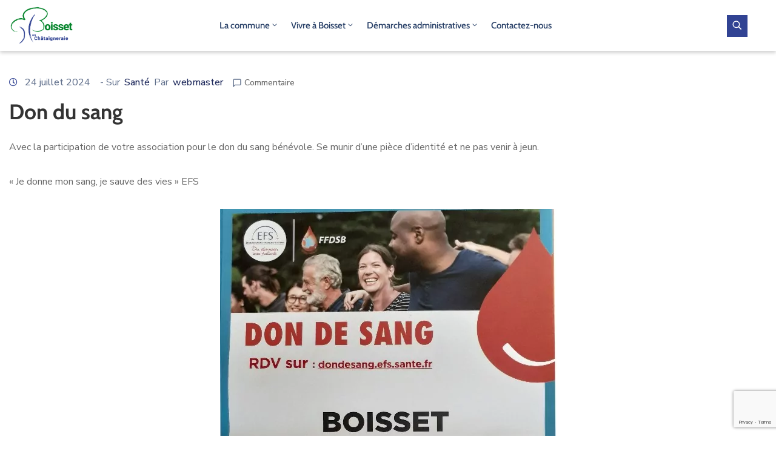

--- FILE ---
content_type: text/html; charset=UTF-8
request_url: https://commune-boisset-cantal.fr/don-du-sang-2/
body_size: 24192
content:
<!DOCTYPE html>
<html lang="fr-FR" >

<head><style>img.lazy{min-height:1px}</style><link href="https://commune-boisset-cantal.fr/wp-content/plugins/w3-total-cache/pub/js/lazyload.min.js" as="script">
    <meta http-equiv="Content-Type" content="text/html; charset=UTF-8" />
    <link rel="profile" href="//gmpg.org/xfn/11">
    <link rel="pingback" href="https://commune-boisset-cantal.fr/xmlrpc.php">
    <meta http-equiv="X-UA-Compatible" content="IE=edge">
    <meta name="viewport" content="width=device-width, initial-scale=1, shrink-to-fit=no"/>
    <meta name='robots' content='index, follow, max-image-preview:large, max-snippet:-1, max-video-preview:-1' />
	<style>img:is([sizes="auto" i], [sizes^="auto," i]) { contain-intrinsic-size: 3000px 1500px }</style>
	
	<!-- This site is optimized with the Yoast SEO plugin v25.9 - https://yoast.com/wordpress/plugins/seo/ -->
	<title>Don du sang - Boisset Cantal</title>
	<link rel="canonical" href="https://commune-boisset-cantal.fr/don-du-sang-2/" />
	<meta property="og:locale" content="fr_FR" />
	<meta property="og:type" content="article" />
	<meta property="og:title" content="Don du sang - Boisset Cantal" />
	<meta property="og:description" content="Avec la participation de votre association pour le don du sang bénévole. Se munir d&rsquo;une pièce d&rsquo;identité et ne pas venir à jeun. « Je donne mon sang, je sauve des vies » EFS" />
	<meta property="og:url" content="https://commune-boisset-cantal.fr/don-du-sang-2/" />
	<meta property="og:site_name" content="Boisset Cantal" />
	<meta property="article:publisher" content="https://www.facebook.com/boisset" />
	<meta property="article:published_time" content="2024-07-24T07:49:10+00:00" />
	<meta property="article:modified_time" content="2024-07-24T07:49:12+00:00" />
	<meta property="og:image" content="https://commune-boisset-cantal.fr/wp-content/uploads/2023/12/blood-732298_1280.jpg" />
	<meta property="og:image:width" content="1280" />
	<meta property="og:image:height" content="853" />
	<meta property="og:image:type" content="image/jpeg" />
	<meta name="author" content="webmaster" />
	<meta name="twitter:card" content="summary_large_image" />
	<meta name="twitter:label1" content="Écrit par" />
	<meta name="twitter:data1" content="webmaster" />
	<meta name="twitter:label2" content="Durée de lecture estimée" />
	<meta name="twitter:data2" content="1 minute" />
	<script type="application/ld+json" class="yoast-schema-graph">{"@context":"https://schema.org","@graph":[{"@type":"Article","@id":"https://commune-boisset-cantal.fr/don-du-sang-2/#article","isPartOf":{"@id":"https://commune-boisset-cantal.fr/don-du-sang-2/"},"author":{"name":"webmaster","@id":"https://commune-boisset-cantal.fr/#/schema/person/fc31a6bdf0bf98d7e56ddd726c7fe422"},"headline":"Don du sang","datePublished":"2024-07-24T07:49:10+00:00","dateModified":"2024-07-24T07:49:12+00:00","mainEntityOfPage":{"@id":"https://commune-boisset-cantal.fr/don-du-sang-2/"},"wordCount":37,"publisher":{"@id":"https://commune-boisset-cantal.fr/#organization"},"image":{"@id":"https://commune-boisset-cantal.fr/don-du-sang-2/#primaryimage"},"thumbnailUrl":"https://commune-boisset-cantal.fr/wp-content/uploads/2024/07/Don-du-sang-juillet-2024.jpg","articleSection":["Santé"],"inLanguage":"fr-FR"},{"@type":"WebPage","@id":"https://commune-boisset-cantal.fr/don-du-sang-2/","url":"https://commune-boisset-cantal.fr/don-du-sang-2/","name":"Don du sang - Boisset Cantal","isPartOf":{"@id":"https://commune-boisset-cantal.fr/#website"},"primaryImageOfPage":{"@id":"https://commune-boisset-cantal.fr/don-du-sang-2/#primaryimage"},"image":{"@id":"https://commune-boisset-cantal.fr/don-du-sang-2/#primaryimage"},"thumbnailUrl":"https://commune-boisset-cantal.fr/wp-content/uploads/2024/07/Don-du-sang-juillet-2024.jpg","datePublished":"2024-07-24T07:49:10+00:00","dateModified":"2024-07-24T07:49:12+00:00","breadcrumb":{"@id":"https://commune-boisset-cantal.fr/don-du-sang-2/#breadcrumb"},"inLanguage":"fr-FR","potentialAction":[{"@type":"ReadAction","target":["https://commune-boisset-cantal.fr/don-du-sang-2/"]}]},{"@type":"ImageObject","inLanguage":"fr-FR","@id":"https://commune-boisset-cantal.fr/don-du-sang-2/#primaryimage","url":"https://commune-boisset-cantal.fr/wp-content/uploads/2024/07/Don-du-sang-juillet-2024.jpg","contentUrl":"https://commune-boisset-cantal.fr/wp-content/uploads/2024/07/Don-du-sang-juillet-2024.jpg","width":555,"height":751},{"@type":"BreadcrumbList","@id":"https://commune-boisset-cantal.fr/don-du-sang-2/#breadcrumb","itemListElement":[{"@type":"ListItem","position":1,"name":"Accueil","item":"https://commune-boisset-cantal.fr/"},{"@type":"ListItem","position":2,"name":"L’actu : les dernières infos","item":"https://commune-boisset-cantal.fr/actualites/"},{"@type":"ListItem","position":3,"name":"Don du sang"}]},{"@type":"WebSite","@id":"https://commune-boisset-cantal.fr/#website","url":"https://commune-boisset-cantal.fr/","name":"Boisset Cantal","description":"Toutes les infos sur le village de Boisset, commune du sud Cantal, en Châtaigneraie cantalienne, parmi les plus dynamiques de tout le département !","publisher":{"@id":"https://commune-boisset-cantal.fr/#organization"},"potentialAction":[{"@type":"SearchAction","target":{"@type":"EntryPoint","urlTemplate":"https://commune-boisset-cantal.fr/?s={search_term_string}"},"query-input":{"@type":"PropertyValueSpecification","valueRequired":true,"valueName":"search_term_string"}}],"inLanguage":"fr-FR"},{"@type":"Organization","@id":"https://commune-boisset-cantal.fr/#organization","name":"Mairie de Boisset 15600","url":"https://commune-boisset-cantal.fr/","logo":{"@type":"ImageObject","inLanguage":"fr-FR","@id":"https://commune-boisset-cantal.fr/#/schema/logo/image/","url":"https://commune-boisset-cantal.fr/wp-content/uploads/2021/03/Plan-de-travail-8@2x.png","contentUrl":"https://commune-boisset-cantal.fr/wp-content/uploads/2021/03/Plan-de-travail-8@2x.png","width":1269,"height":763,"caption":"Mairie de Boisset 15600"},"image":{"@id":"https://commune-boisset-cantal.fr/#/schema/logo/image/"},"sameAs":["https://www.facebook.com/boisset"]},{"@type":"Person","@id":"https://commune-boisset-cantal.fr/#/schema/person/fc31a6bdf0bf98d7e56ddd726c7fe422","name":"webmaster","url":"https://commune-boisset-cantal.fr/author/webmaster/"}]}</script>
	<!-- / Yoast SEO plugin. -->


<link rel='dns-prefetch' href='//www.googletagmanager.com' />
<link rel='dns-prefetch' href='//fonts.googleapis.com' />
<link rel="alternate" type="application/rss+xml" title="Boisset Cantal &raquo; Flux" href="https://commune-boisset-cantal.fr/feed/" />
<link rel="alternate" type="application/rss+xml" title="Boisset Cantal &raquo; Flux des commentaires" href="https://commune-boisset-cantal.fr/comments/feed/" />
<script type="text/javascript">
/* <![CDATA[ */
window._wpemojiSettings = {"baseUrl":"https:\/\/s.w.org\/images\/core\/emoji\/15.1.0\/72x72\/","ext":".png","svgUrl":"https:\/\/s.w.org\/images\/core\/emoji\/15.1.0\/svg\/","svgExt":".svg","source":{"concatemoji":"https:\/\/commune-boisset-cantal.fr\/wp-includes\/js\/wp-emoji-release.min.js?ver=6.8.1"}};
/*! This file is auto-generated */
!function(i,n){var o,s,e;function c(e){try{var t={supportTests:e,timestamp:(new Date).valueOf()};sessionStorage.setItem(o,JSON.stringify(t))}catch(e){}}function p(e,t,n){e.clearRect(0,0,e.canvas.width,e.canvas.height),e.fillText(t,0,0);var t=new Uint32Array(e.getImageData(0,0,e.canvas.width,e.canvas.height).data),r=(e.clearRect(0,0,e.canvas.width,e.canvas.height),e.fillText(n,0,0),new Uint32Array(e.getImageData(0,0,e.canvas.width,e.canvas.height).data));return t.every(function(e,t){return e===r[t]})}function u(e,t,n){switch(t){case"flag":return n(e,"\ud83c\udff3\ufe0f\u200d\u26a7\ufe0f","\ud83c\udff3\ufe0f\u200b\u26a7\ufe0f")?!1:!n(e,"\ud83c\uddfa\ud83c\uddf3","\ud83c\uddfa\u200b\ud83c\uddf3")&&!n(e,"\ud83c\udff4\udb40\udc67\udb40\udc62\udb40\udc65\udb40\udc6e\udb40\udc67\udb40\udc7f","\ud83c\udff4\u200b\udb40\udc67\u200b\udb40\udc62\u200b\udb40\udc65\u200b\udb40\udc6e\u200b\udb40\udc67\u200b\udb40\udc7f");case"emoji":return!n(e,"\ud83d\udc26\u200d\ud83d\udd25","\ud83d\udc26\u200b\ud83d\udd25")}return!1}function f(e,t,n){var r="undefined"!=typeof WorkerGlobalScope&&self instanceof WorkerGlobalScope?new OffscreenCanvas(300,150):i.createElement("canvas"),a=r.getContext("2d",{willReadFrequently:!0}),o=(a.textBaseline="top",a.font="600 32px Arial",{});return e.forEach(function(e){o[e]=t(a,e,n)}),o}function t(e){var t=i.createElement("script");t.src=e,t.defer=!0,i.head.appendChild(t)}"undefined"!=typeof Promise&&(o="wpEmojiSettingsSupports",s=["flag","emoji"],n.supports={everything:!0,everythingExceptFlag:!0},e=new Promise(function(e){i.addEventListener("DOMContentLoaded",e,{once:!0})}),new Promise(function(t){var n=function(){try{var e=JSON.parse(sessionStorage.getItem(o));if("object"==typeof e&&"number"==typeof e.timestamp&&(new Date).valueOf()<e.timestamp+604800&&"object"==typeof e.supportTests)return e.supportTests}catch(e){}return null}();if(!n){if("undefined"!=typeof Worker&&"undefined"!=typeof OffscreenCanvas&&"undefined"!=typeof URL&&URL.createObjectURL&&"undefined"!=typeof Blob)try{var e="postMessage("+f.toString()+"("+[JSON.stringify(s),u.toString(),p.toString()].join(",")+"));",r=new Blob([e],{type:"text/javascript"}),a=new Worker(URL.createObjectURL(r),{name:"wpTestEmojiSupports"});return void(a.onmessage=function(e){c(n=e.data),a.terminate(),t(n)})}catch(e){}c(n=f(s,u,p))}t(n)}).then(function(e){for(var t in e)n.supports[t]=e[t],n.supports.everything=n.supports.everything&&n.supports[t],"flag"!==t&&(n.supports.everythingExceptFlag=n.supports.everythingExceptFlag&&n.supports[t]);n.supports.everythingExceptFlag=n.supports.everythingExceptFlag&&!n.supports.flag,n.DOMReady=!1,n.readyCallback=function(){n.DOMReady=!0}}).then(function(){return e}).then(function(){var e;n.supports.everything||(n.readyCallback(),(e=n.source||{}).concatemoji?t(e.concatemoji):e.wpemoji&&e.twemoji&&(t(e.twemoji),t(e.wpemoji)))}))}((window,document),window._wpemojiSettings);
/* ]]> */
</script>
<style id='wp-emoji-styles-inline-css' type='text/css'>

	img.wp-smiley, img.emoji {
		display: inline !important;
		border: none !important;
		box-shadow: none !important;
		height: 1em !important;
		width: 1em !important;
		margin: 0 0.07em !important;
		vertical-align: -0.1em !important;
		background: none !important;
		padding: 0 !important;
	}
</style>
<link rel='stylesheet' id='wp-block-library-css' href='https://commune-boisset-cantal.fr/wp-includes/css/dist/block-library/style.min.css?ver=6.8.1' type='text/css' media='all' />
<style id='classic-theme-styles-inline-css' type='text/css'>
/*! This file is auto-generated */
.wp-block-button__link{color:#fff;background-color:#32373c;border-radius:9999px;box-shadow:none;text-decoration:none;padding:calc(.667em + 2px) calc(1.333em + 2px);font-size:1.125em}.wp-block-file__button{background:#32373c;color:#fff;text-decoration:none}
</style>
<style id='global-styles-inline-css' type='text/css'>
:root{--wp--preset--aspect-ratio--square: 1;--wp--preset--aspect-ratio--4-3: 4/3;--wp--preset--aspect-ratio--3-4: 3/4;--wp--preset--aspect-ratio--3-2: 3/2;--wp--preset--aspect-ratio--2-3: 2/3;--wp--preset--aspect-ratio--16-9: 16/9;--wp--preset--aspect-ratio--9-16: 9/16;--wp--preset--color--black: #000000;--wp--preset--color--cyan-bluish-gray: #abb8c3;--wp--preset--color--white: #ffffff;--wp--preset--color--pale-pink: #f78da7;--wp--preset--color--vivid-red: #cf2e2e;--wp--preset--color--luminous-vivid-orange: #ff6900;--wp--preset--color--luminous-vivid-amber: #fcb900;--wp--preset--color--light-green-cyan: #7bdcb5;--wp--preset--color--vivid-green-cyan: #00d084;--wp--preset--color--pale-cyan-blue: #8ed1fc;--wp--preset--color--vivid-cyan-blue: #0693e3;--wp--preset--color--vivid-purple: #9b51e0;--wp--preset--gradient--vivid-cyan-blue-to-vivid-purple: linear-gradient(135deg,rgba(6,147,227,1) 0%,rgb(155,81,224) 100%);--wp--preset--gradient--light-green-cyan-to-vivid-green-cyan: linear-gradient(135deg,rgb(122,220,180) 0%,rgb(0,208,130) 100%);--wp--preset--gradient--luminous-vivid-amber-to-luminous-vivid-orange: linear-gradient(135deg,rgba(252,185,0,1) 0%,rgba(255,105,0,1) 100%);--wp--preset--gradient--luminous-vivid-orange-to-vivid-red: linear-gradient(135deg,rgba(255,105,0,1) 0%,rgb(207,46,46) 100%);--wp--preset--gradient--very-light-gray-to-cyan-bluish-gray: linear-gradient(135deg,rgb(238,238,238) 0%,rgb(169,184,195) 100%);--wp--preset--gradient--cool-to-warm-spectrum: linear-gradient(135deg,rgb(74,234,220) 0%,rgb(151,120,209) 20%,rgb(207,42,186) 40%,rgb(238,44,130) 60%,rgb(251,105,98) 80%,rgb(254,248,76) 100%);--wp--preset--gradient--blush-light-purple: linear-gradient(135deg,rgb(255,206,236) 0%,rgb(152,150,240) 100%);--wp--preset--gradient--blush-bordeaux: linear-gradient(135deg,rgb(254,205,165) 0%,rgb(254,45,45) 50%,rgb(107,0,62) 100%);--wp--preset--gradient--luminous-dusk: linear-gradient(135deg,rgb(255,203,112) 0%,rgb(199,81,192) 50%,rgb(65,88,208) 100%);--wp--preset--gradient--pale-ocean: linear-gradient(135deg,rgb(255,245,203) 0%,rgb(182,227,212) 50%,rgb(51,167,181) 100%);--wp--preset--gradient--electric-grass: linear-gradient(135deg,rgb(202,248,128) 0%,rgb(113,206,126) 100%);--wp--preset--gradient--midnight: linear-gradient(135deg,rgb(2,3,129) 0%,rgb(40,116,252) 100%);--wp--preset--font-size--small: 13px;--wp--preset--font-size--medium: 20px;--wp--preset--font-size--large: 36px;--wp--preset--font-size--x-large: 42px;--wp--preset--spacing--20: 0.44rem;--wp--preset--spacing--30: 0.67rem;--wp--preset--spacing--40: 1rem;--wp--preset--spacing--50: 1.5rem;--wp--preset--spacing--60: 2.25rem;--wp--preset--spacing--70: 3.38rem;--wp--preset--spacing--80: 5.06rem;--wp--preset--shadow--natural: 6px 6px 9px rgba(0, 0, 0, 0.2);--wp--preset--shadow--deep: 12px 12px 50px rgba(0, 0, 0, 0.4);--wp--preset--shadow--sharp: 6px 6px 0px rgba(0, 0, 0, 0.2);--wp--preset--shadow--outlined: 6px 6px 0px -3px rgba(255, 255, 255, 1), 6px 6px rgba(0, 0, 0, 1);--wp--preset--shadow--crisp: 6px 6px 0px rgba(0, 0, 0, 1);}:where(.is-layout-flex){gap: 0.5em;}:where(.is-layout-grid){gap: 0.5em;}body .is-layout-flex{display: flex;}.is-layout-flex{flex-wrap: wrap;align-items: center;}.is-layout-flex > :is(*, div){margin: 0;}body .is-layout-grid{display: grid;}.is-layout-grid > :is(*, div){margin: 0;}:where(.wp-block-columns.is-layout-flex){gap: 2em;}:where(.wp-block-columns.is-layout-grid){gap: 2em;}:where(.wp-block-post-template.is-layout-flex){gap: 1.25em;}:where(.wp-block-post-template.is-layout-grid){gap: 1.25em;}.has-black-color{color: var(--wp--preset--color--black) !important;}.has-cyan-bluish-gray-color{color: var(--wp--preset--color--cyan-bluish-gray) !important;}.has-white-color{color: var(--wp--preset--color--white) !important;}.has-pale-pink-color{color: var(--wp--preset--color--pale-pink) !important;}.has-vivid-red-color{color: var(--wp--preset--color--vivid-red) !important;}.has-luminous-vivid-orange-color{color: var(--wp--preset--color--luminous-vivid-orange) !important;}.has-luminous-vivid-amber-color{color: var(--wp--preset--color--luminous-vivid-amber) !important;}.has-light-green-cyan-color{color: var(--wp--preset--color--light-green-cyan) !important;}.has-vivid-green-cyan-color{color: var(--wp--preset--color--vivid-green-cyan) !important;}.has-pale-cyan-blue-color{color: var(--wp--preset--color--pale-cyan-blue) !important;}.has-vivid-cyan-blue-color{color: var(--wp--preset--color--vivid-cyan-blue) !important;}.has-vivid-purple-color{color: var(--wp--preset--color--vivid-purple) !important;}.has-black-background-color{background-color: var(--wp--preset--color--black) !important;}.has-cyan-bluish-gray-background-color{background-color: var(--wp--preset--color--cyan-bluish-gray) !important;}.has-white-background-color{background-color: var(--wp--preset--color--white) !important;}.has-pale-pink-background-color{background-color: var(--wp--preset--color--pale-pink) !important;}.has-vivid-red-background-color{background-color: var(--wp--preset--color--vivid-red) !important;}.has-luminous-vivid-orange-background-color{background-color: var(--wp--preset--color--luminous-vivid-orange) !important;}.has-luminous-vivid-amber-background-color{background-color: var(--wp--preset--color--luminous-vivid-amber) !important;}.has-light-green-cyan-background-color{background-color: var(--wp--preset--color--light-green-cyan) !important;}.has-vivid-green-cyan-background-color{background-color: var(--wp--preset--color--vivid-green-cyan) !important;}.has-pale-cyan-blue-background-color{background-color: var(--wp--preset--color--pale-cyan-blue) !important;}.has-vivid-cyan-blue-background-color{background-color: var(--wp--preset--color--vivid-cyan-blue) !important;}.has-vivid-purple-background-color{background-color: var(--wp--preset--color--vivid-purple) !important;}.has-black-border-color{border-color: var(--wp--preset--color--black) !important;}.has-cyan-bluish-gray-border-color{border-color: var(--wp--preset--color--cyan-bluish-gray) !important;}.has-white-border-color{border-color: var(--wp--preset--color--white) !important;}.has-pale-pink-border-color{border-color: var(--wp--preset--color--pale-pink) !important;}.has-vivid-red-border-color{border-color: var(--wp--preset--color--vivid-red) !important;}.has-luminous-vivid-orange-border-color{border-color: var(--wp--preset--color--luminous-vivid-orange) !important;}.has-luminous-vivid-amber-border-color{border-color: var(--wp--preset--color--luminous-vivid-amber) !important;}.has-light-green-cyan-border-color{border-color: var(--wp--preset--color--light-green-cyan) !important;}.has-vivid-green-cyan-border-color{border-color: var(--wp--preset--color--vivid-green-cyan) !important;}.has-pale-cyan-blue-border-color{border-color: var(--wp--preset--color--pale-cyan-blue) !important;}.has-vivid-cyan-blue-border-color{border-color: var(--wp--preset--color--vivid-cyan-blue) !important;}.has-vivid-purple-border-color{border-color: var(--wp--preset--color--vivid-purple) !important;}.has-vivid-cyan-blue-to-vivid-purple-gradient-background{background: var(--wp--preset--gradient--vivid-cyan-blue-to-vivid-purple) !important;}.has-light-green-cyan-to-vivid-green-cyan-gradient-background{background: var(--wp--preset--gradient--light-green-cyan-to-vivid-green-cyan) !important;}.has-luminous-vivid-amber-to-luminous-vivid-orange-gradient-background{background: var(--wp--preset--gradient--luminous-vivid-amber-to-luminous-vivid-orange) !important;}.has-luminous-vivid-orange-to-vivid-red-gradient-background{background: var(--wp--preset--gradient--luminous-vivid-orange-to-vivid-red) !important;}.has-very-light-gray-to-cyan-bluish-gray-gradient-background{background: var(--wp--preset--gradient--very-light-gray-to-cyan-bluish-gray) !important;}.has-cool-to-warm-spectrum-gradient-background{background: var(--wp--preset--gradient--cool-to-warm-spectrum) !important;}.has-blush-light-purple-gradient-background{background: var(--wp--preset--gradient--blush-light-purple) !important;}.has-blush-bordeaux-gradient-background{background: var(--wp--preset--gradient--blush-bordeaux) !important;}.has-luminous-dusk-gradient-background{background: var(--wp--preset--gradient--luminous-dusk) !important;}.has-pale-ocean-gradient-background{background: var(--wp--preset--gradient--pale-ocean) !important;}.has-electric-grass-gradient-background{background: var(--wp--preset--gradient--electric-grass) !important;}.has-midnight-gradient-background{background: var(--wp--preset--gradient--midnight) !important;}.has-small-font-size{font-size: var(--wp--preset--font-size--small) !important;}.has-medium-font-size{font-size: var(--wp--preset--font-size--medium) !important;}.has-large-font-size{font-size: var(--wp--preset--font-size--large) !important;}.has-x-large-font-size{font-size: var(--wp--preset--font-size--x-large) !important;}
:where(.wp-block-post-template.is-layout-flex){gap: 1.25em;}:where(.wp-block-post-template.is-layout-grid){gap: 1.25em;}
:where(.wp-block-columns.is-layout-flex){gap: 2em;}:where(.wp-block-columns.is-layout-grid){gap: 2em;}
:root :where(.wp-block-pullquote){font-size: 1.5em;line-height: 1.6;}
</style>
<link rel='stylesheet' id='contact-form-7-css' href='https://commune-boisset-cantal.fr/wp-content/plugins/contact-form-7/includes/css/styles.css?ver=6.1.1' type='text/css' media='all' />
<link rel='stylesheet' id='ovadep_style-css' href='https://commune-boisset-cantal.fr/wp-content/plugins/ova-dep/assets/css/frontend/ovadep-style.css?ver=6.8.1' type='text/css' media='all' />
<link rel='stylesheet' id='ova_dir_fancybox_style-css' href='https://commune-boisset-cantal.fr/wp-content/plugins/ova-dir/assets/libs/fancybox/fancybox.css?ver=6.8.1' type='text/css' media='all' />
<link rel='stylesheet' id='ovadir_frontend_styles-css' href='https://commune-boisset-cantal.fr/wp-content/plugins/ova-dir/assets/css/frontend/styles.css?ver=6.8.1' type='text/css' media='all' />
<link rel='stylesheet' id='ovadoc_style-css' href='https://commune-boisset-cantal.fr/wp-content/plugins/ova-doc/assets/css/frontend/ovadoc-style.css?ver=6.8.1' type='text/css' media='all' />
<link rel='stylesheet' id='event-frontend-css' href='https://commune-boisset-cantal.fr/wp-content/plugins/ova-events/assets/css/frontend/event.css' type='text/css' media='all' />
<link rel='stylesheet' id='e-animation-ova-move-up-css' href='https://commune-boisset-cantal.fr/wp-content/plugins/ova-framework/assets/css/none.css' type='text/css' media='all' />
<link rel='stylesheet' id='e-animation-ova-move-down-css' href='https://commune-boisset-cantal.fr/wp-content/plugins/ova-framework/assets/css/none.css' type='text/css' media='all' />
<link rel='stylesheet' id='e-animation-ova-move-left-css' href='https://commune-boisset-cantal.fr/wp-content/plugins/ova-framework/assets/css/none.css' type='text/css' media='all' />
<link rel='stylesheet' id='e-animation-ova-move-right-css' href='https://commune-boisset-cantal.fr/wp-content/plugins/ova-framework/assets/css/none.css' type='text/css' media='all' />
<link rel='stylesheet' id='e-animation-ova-scale-up-css' href='https://commune-boisset-cantal.fr/wp-content/plugins/ova-framework/assets/css/none.css' type='text/css' media='all' />
<link rel='stylesheet' id='e-animation-ova-flip-css' href='https://commune-boisset-cantal.fr/wp-content/plugins/ova-framework/assets/css/none.css' type='text/css' media='all' />
<link rel='stylesheet' id='e-animation-ova-helix-css' href='https://commune-boisset-cantal.fr/wp-content/plugins/ova-framework/assets/css/none.css' type='text/css' media='all' />
<link rel='stylesheet' id='e-animation-ova-popup-css' href='https://commune-boisset-cantal.fr/wp-content/plugins/ova-framework/assets/css/none.css' type='text/css' media='all' />
<link rel='stylesheet' id='ovapor_style-css' href='https://commune-boisset-cantal.fr/wp-content/plugins/ova-portfolio/assets/css/frontend/ovapor-style.css?ver=6.8.1' type='text/css' media='all' />
<link rel='stylesheet' id='ovasev_style-css' href='https://commune-boisset-cantal.fr/wp-content/plugins/ova-sev/assets/css/frontend/ovasev-style.css?ver=6.8.1' type='text/css' media='all' />
<link rel='stylesheet' id='ovateam_style-css' href='https://commune-boisset-cantal.fr/wp-content/plugins/ova-team/assets/css/frontend/ovateam-style.css?ver=6.8.1' type='text/css' media='all' />
<link rel='stylesheet' id='fancybox-css' href='https://commune-boisset-cantal.fr/wp-content/themes/egovt/assets/libs/fancybox-master/dist/jquery.fancybox.min.css' type='text/css' media='all' />
<link rel='stylesheet' id='bootstrap-css' href='https://commune-boisset-cantal.fr/wp-content/themes/egovt/assets/libs/bootstrap/css/bootstrap.min.css' type='text/css' media='all' />
<link rel='stylesheet' id='linearicons-css' href='https://commune-boisset-cantal.fr/wp-content/themes/egovt/assets/libs/linearicons/style.css' type='text/css' media='all' />
<link rel='stylesheet' id='select2-css' href='https://commune-boisset-cantal.fr/wp-content/themes/egovt/assets/libs/select2/select2.min.css' type='text/css' media='all' />
<link rel='stylesheet' id='v4-shims-css' href='https://commune-boisset-cantal.fr/wp-content/themes/egovt/assets/libs/fontawesome/css/v4-shims.min.css' type='text/css' media='all' />
<link rel='stylesheet' id='fontawesome-css' href='https://commune-boisset-cantal.fr/wp-content/themes/egovt/assets/libs/fontawesome/css/all.min.css' type='text/css' media='all' />
<link rel='stylesheet' id='elegant-font-css' href='https://commune-boisset-cantal.fr/wp-content/themes/egovt/assets/libs/elegant_font/ele_style.css' type='text/css' media='all' />
<link rel='stylesheet' id='jquery-ui-css' href='https://commune-boisset-cantal.fr/wp-content/themes/egovt/assets/libs/jquery-ui/jquery-ui.min.css' type='text/css' media='all' />
<link rel='stylesheet' id='egovt-theme-css' href='https://commune-boisset-cantal.fr/wp-content/themes/egovt/assets/css/theme.css' type='text/css' media='all' />
<link rel='stylesheet' id='egovt-parent-style-css' href='https://commune-boisset-cantal.fr/wp-content/themes/egovt/style.css' type='text/css' media='all' />
<link rel='stylesheet' id='egovt-style-css' href='https://commune-boisset-cantal.fr/wp-content/themes/egovt-child/style.css' type='text/css' media='all' />
<style id='egovt-style-inline-css' type='text/css'>

body{
	font-family: Nunito Sans;
	font-weight: 400;
	font-size: 17px;
	line-height: 26px;
	letter-spacing: 0px;
	color: #787e8c;
}


h1,h2,h3,h4,h5,h6, .nav_comment_text
{
	font-family: Cabin;
	color: #202b5d;
}
.cal1,.second_font{
	font-family: Cabin;
}
.according-egov .elementor-accordion .elementor-accordion-item .elementor-tab-content,
.egovt-tab .elementor-widget-tabs .elementor-tab-content
{
	font-family: Nunito Sans;
}

.sidebar .widget.recent-posts-widget-with-thumbnails ul li a .rpwwt-post-title,
.sidebar .widget.recent-posts-widget-with-thumbnails ul li .rpwwt-post-date,
.sidebar .widget.widget_tag_cloud .tagcloud a,
.blog_pagination .pagination li.page-numbers a,
.single-post-egovt article.post-wrap .post-tag .post-tags a,
.content_comments .comments ul.commentlists li.comment .comment-details .author-name .name,
.content_comments .comments ul.commentlists li.comment .comment-details .author-name .date,
.content_comments .comments ul.commentlists li.comment .comment-body .ova_reply .comment-reply-link,
.content_comments .comments ul.commentlists li.comment .comment-body .ova_reply .comment-edit-link,
.content_comments .comments .comment-respond .comment-form textarea,
.content_comments .comments .comment-respond .comment-form input[type="text"],
.content_comments .comments .comment-respond .comment-form p.form-submit #submit,
.ova-single-text,
.egovt_counter_team .elementor-counter .elementor-counter-number-wrapper .elementor-counter-number,
.egovt_button .elementor-button-wrapper .elementor-button,
.according-egov .elementor-accordion .elementor-accordion-item .elementor-tab-title a,
.egovt-tab.elementor-widget-tabs .elementor-tabs .elementor-tabs-wrapper .elementor-tab-title a,
.egovt-tab.elementor-widget-tabs .elementor-tabs .elementor-tabs-wrapper .elementor-tab-title,
.egovt-tab.elementor-widget-tabs .elementor-tabs .elementor-tabs-content-wrapper .elementor-tab-title,
.search_archive_event form .select2-selection.select2-selection--single .select2-selection__rendered,
.search_archive_event form .start_date input::placeholder, 
.search_archive_event form .end_date input::placeholder,
.ova_time_countdown .due_date .countdown-section .countdown-amount,
.ova_time_countdown .due_date .countdown-section .countdown-period,
.woocommerce .ova-shop-wrap .content-area ul.products li.product .price,
.woocommerce .ova-shop-wrap .content-area .woocommerce-pagination ul.page-numbers li .page-numbers,
.woocommerce .ova-shop-wrap .content-area .onsale,
.woocommerce .ova-shop-wrap .content-area .woocommerce-result-count,
.woocommerce .ova-shop-wrap .content-area .woocommerce-ordering .select2-container--default .select2-selection--single .select2-selection__rendered,
.woocommerce .ova-shop-wrap .woo-sidebar .widget_products ul.product_list_widget li a .product-title,
.woocommerce .ova-shop-wrap .woo-sidebar .widget_products ul.product_list_widget li .woocommerce-Price-amount,
.woocommerce .ova-shop-wrap .content-area .product .summary .price,
.woocommerce .ova-shop-wrap .content-area .product .summary .stock,
.woocommerce .ova-shop-wrap .content-area .product .summary .cart .quantity input,
.woocommerce .ova-shop-wrap .content-area .product .summary .cart .single_add_to_cart_button,
.woocommerce .ova-shop-wrap .content-area .product .summary .product_meta .posted_in,
.woocommerce .ova-shop-wrap .content-area .product .summary .product_meta .tagged_as,
.woocommerce .ova-shop-wrap .content-area .product .woocommerce-tabs ul.tabs li a,
.woocommerce .ova-shop-wrap .content-area .product .woocommerce-tabs .woocommerce-Tabs-panel #reviews #comments ol.commentlist li .comment_container .comment-text .meta,
.woocommerce .ova-shop-wrap .content-area .product .woocommerce-tabs .woocommerce-Tabs-panel #reviews #review_form_wrapper #review_form #respond .comment-reply-title,
.woocommerce .ova-shop-wrap .content-area .product .woocommerce-tabs .woocommerce-Tabs-panel #reviews #review_form_wrapper #review_form #respond .comment-form label,
.woocommerce .ova-shop-wrap .woo-sidebar .widget_price_filter .price_slider_wrapper .price_slider_amount .button,
.woocommerce .woocommerce-cart-form table.shop_table thead tr th,
.woocommerce .woocommerce-cart-form table.shop_table tbody tr td,
.woocommerce .woocommerce-cart-form table.shop_table tbody tr td.product-quantity input,
.woocommerce .woocommerce-cart-form table.shop_table tbody tr td.actions .coupon .button,
.woocommerce .woocommerce-cart-form table.shop_table tbody tr td.actions .button,
.woocommerce .cart-collaterals .cart_totals .shop_table th,
.woocommerce .cart-collaterals .cart_totals .shop_table td,
.woocommerce .cart-collaterals .cart_totals .shop_table tr.woocommerce-shipping-totals ul#shipping_method li label,
.woocommerce .cart-collaterals .cart_totals .shop_table tr.woocommerce-shipping-totals .woocommerce-shipping-destination,
.woocommerce .cart-collaterals .cart_totals .shop_table tr.woocommerce-shipping-totals .woocommerce-shipping-calculator .shipping-calculator-button,
.woocommerce .cart-collaterals .cart_totals .shop_table tr.woocommerce-shipping-totals .woocommerce-shipping-calculator .button,
.woocommerce .cart-collaterals .cart_totals .checkout-button,
.woocommerce-checkout .woocommerce-billing-fields .form-row label,
.woocommerce-checkout table.shop_table td,
.woocommerce-checkout table.shop_table th,
.woocommerce-checkout .woocommerce-checkout-payment ul.wc_payment_methods li label,
.woocommerce-checkout #payment .place-order #place_order,
.woocommerce-checkout .woocommerce-additional-fields .form-row label,
.woocommerce-checkout .woocommerce-form-coupon-toggle .woocommerce-info,
.woocommerce .ova-shop-wrap .content-area .product .summary form.cart table.variations tr td,
.woocommerce-checkout form.checkout_coupon .button,
.ova_toggle_custom_egovt .elementor-toggle-item .elementor-tab-title a,
.egovt_404_page .search-form input[type="submit"],
.ova_egovt_counter.elementor-widget-counter .elementor-counter-number-wrapper,
.ova_egovt_counter.elementor-widget-counter .elementor-counter-title,
.egovt_form_mail_comming_soon .mailchimp_custom .ova_mcwp_mail input[type="email"],
.woocommerce #customer_login .woocommerce-form .form-row label,
.woocommerce .ova-shop-wrap .woo-sidebar .widget_product_tag_cloud .tagcloud a,
.single_event .event_content .tab-Location .tab-content .contact .info-contact li span:nth-child(1),
.ova_menu_page a,
.ovatheme_header_default nav.navbar li a,
.ovatheme_header_default nav.navbar li a,
.ova_shortcode_donation.type2 .give-form-wrap .give-form #give-donation-level-button-wrap .give-donation-level-btn,
.ova_shortcode_donation .give-form-wrap .give-form .give-btn,
form[id*=give-form] #give-final-total-wrap .give-donation-total-label,
form[id*=give-form] #give-final-total-wrap .give-final-total-amount,
#give-recurring-form .form-row label, form.give-form .form-row label, form[id*=give-form] .form-row label,
#give-recurring-form h3.give-section-break, #give-recurring-form h4.give-section-break, #give-recurring-form legend, form.give-form h3.give-section-break, form.give-form h4.give-section-break, form.give-form legend, form[id*=give-form] h3.give-section-break, form[id*=give-form] h4.give-section-break, form[id*=give-form] legend,
form[id*=give-form] #give-gateway-radio-list>li label.give-gateway-option,
.ova_single_give_form .give_forms .summary .donation .give-form-wrap .give-donation-levels-wrap button,
form[id*=give-form] .give-donation-amount #give-amount, form[id*=give-form] .give-donation-amount #give-amount-text,
.ova_single_give_form .give_forms .summary .donation .give-form-wrap .give-currency-symbol,
.give-donor__image,
.ova_single_give_form .give_forms .summary .give_form_info #donor .give-grid .give-donor__total

{
	font-family: Cabin;
}

article.post-wrap .post-meta .post-meta-content .post-date .left i,
article.post-wrap .post-meta .post-meta-content .wp-categories a:hover,
article.post-wrap .post-meta .post-meta-content .wp-author a:hover,
.sidebar .widget.recent-posts-widget-with-thumbnails ul li a .rpwwt-post-title:hover,
article.post-wrap .carousel .carousel-control-prev:hover i, 
article.post-wrap .carousel .carousel-control-next:hover i,
article.post-wrap .post-title a:hover h2,
.blog-grid article.post-wrap .post-meta-grid .post-meta-content-grid .categories a:hover,
.blog-grid article.post-wrap .post-footer .egovt-post-readmore a:hover,
.default article.post-wrap .post-footer .socials-inner .share-social .share-social-icons li a:hover,
.single-post-egovt article.post-wrap .post-tag .post-tags a:hover,
.content_comments .comments .comment-respond small a,
.ova-search-page .page-title span,
.switch-lang .current-lang .lang-text:hover,
.switch-lang .current-lang .lang-text:hover:after,
.switch-lang .lang-dropdown .selecting-lang .lang-text:hover,
.elementor-widget-ova_header .wrap_ova_header .ova_header_el .ovatheme_breadcrumbs .breadcrumb a:hover,
.ova-contact-info.type2 .address .text_link a:hover,
.ova-contact-info.type2 .icon svg,
.ova-contact-info.type2 .icon i,
.sidebar .widget.recent-posts-widget-with-thumbnails ul li .rpwwt-post-date::before,
.content_comments .comments ul.commentlists li.comment .comment-body .ova_reply .comment-reply-link:hover,
.content_comments .comments ul.commentlists li.comment .comment-body .ova_reply .comment-edit-link:hover,
.ovatheme_header_default nav.navbar li a:hover,
.ova_wrap_search_popup i:hover,
.elementor-widget-ova_menu .ova_nav ul.menu > li > a:hover,
.elementor-widget-ova_menu .ova_nav ul.menu .dropdown-menu li a:hover,
.elementor-widget-ova_menu .ova_nav ul.menu > li.active > a,
.elementor-widget-ova_menu .ova_nav ul.menu > li.current-menu-parent > a,


.ova-contact-info .address a:hover,
.ova_menu_page .menu li a:hover,
.ova_menu_page .menu li.active a,
.ova-info-content .ova-email a:hover,
.ova-info-content .ova-phone a:hover,
.archive_team .content .items .content_info .ova-info-content .ova-social ul li a:hover i,
.archive_team .ova-info-content .name:hover,
.egovt_list_single_team .elementor-icon-list-items .elementor-icon-list-item .elementor-icon-list-icon i,
.ova_team_single .ova_info .ova-info-content .ova-email a:hover,
.ova_team_single .ova_info .ova-info-content .ova-phone a:hover,
.egovt_counter_team .elementor-counter .elementor-counter-number-wrapper .elementor-counter-number,
.ova-testimonial .slide-testimonials .client_info .icon-quote span::before,
.ova_doc_wrap .ova-doc-sidebar .ova_info .ova-list-cat ul li a:hover,
.ova_doc_wrap .ova_doc_content .doc-meta .doc-categories .cat-doc a:hover,
.ova_doc_wrap .ova_doc_content .ova-list-attachment li .ova-download a,
.ova_doc_wrap.archive-doc .ova_doc_content .items-doc .doc-icon-title .doc-title-item .doc-title a:hover,
.egov_editor_check svg,
.ova_dep_wrap .ova-dep-sidebar .ova_info .ova-list-dep ul li a:hover,
.ova_dep_wrap .ova-dep-sidebar .ova_info .dep-file-sidebar .ova-file-name-size .ova-file-name a:hover,
.ova_list_dep .content .icon-dep span::before,
.ova_list_dep .content .title-dep a:hover,
.ova_list_dep .content .dep-content-sub .dep-readmore:hover,
.ova_dep_wrap .ova_dep_content .ova-list-attachment li .ova-download a,
.archive_dep .content .ova-content .title a:hover,
.archive_dep .content .items:hover .ova-content .icon span i::before,
.ova_list_checked ul li svg,
.ova_feature .title a:hover,
.ova_feature .content-sub .readmore:hover,
.ova_feature .icon span::before,
.ova_sev_wrap .ova-sev-sidebar .ova_info .sev-file-sidebar .ova-file-name-size .ova-file-name a:hover,
.ova_sev_list_file .ova-list-attachment li .ova-download a:hover,
.ova_sev_wrap .ova-sev-sidebar .ova_info .ova-list-sev ul li a:hover,
.egovt-tab.elementor-widget-tabs .elementor-tabs .elementor-tabs-content-wrapper .elementor-tab-title.elementor-active,
.ova_feature.version_2 .items .title a:hover,
.ova_sev_list_file .ova-list-attachment li .ova-file-name-size .ova-file-name a:hover,
.archive_sev .items .icon span::before,
.archive_sev .items .title a:hover,
.archive_sev .items .content-sub .readmore:hover,
.ovaev-content.content-grid .desc .event_post .post_cat a.event_type:hover,
.ovaev-content.content-grid .desc .event_post .event_title a:hover,
.ovaev-content.content-grid .desc .event_post .post_cat a.event_type:hover,
.ovaev-content.content-list .desc .event_post .event_title a:hover,
.ovaev-content.content-list .date-event .date-month,
.ovaev-content.content-list .desc .event_post .post_cat a.event_type:hover,
.ovaev-content.content-list .content .desc .event_post .event_title a:hover,
.sidebar-event .widget_list_event .list-event .item-event .ova-content .title a:hover,
.sidebar-event .widget_feature_event .event-feature .item-event .desc .event_post .event_title a:hover,
.sidebar-event .widget_feature_event .event-feature .item-event .desc .event_post .post_cat .event_type:hover,
.sidebar-event .widget_list_event .button-all-event a:hover,
.single_event .event_content .event-tags a:hover,
.single_event .event_content .event-related .item-event .desc .event_post .post_cat .event_type:hover,
.single_event .event_content .event-related .item-event .desc .event_post .event_title a:hover,
.ova-team-slider .content .items .ova-info a.name:hover,
.single_event .event_content .tab-Location .tab-content .contact .info-contact li a.info:hover,
.ovaev-event-element .title-event,
.ovaev-event-element .item .title a:hover,
.wrap-portfolio .archive-por .content-por .ovapor-item .content-item .category a:hover,
.wrap-portfolio .archive-por .content-por .ovapor-item .content-item .title a:hover,
.wrap-portfolio .single-por .wrap-content-por .info-por a:hover,
.wrap-portfolio .single-por .single-foot-por .ova-next-pre-post .pre .num-2 span,
.wrap-portfolio .single-por .single-foot-por .ova-next-pre-post .next .num-2 span,
.wrap-portfolio .single-por .single-foot-por .ova-next-pre-post .pre .num-1 a:hover i,
.wrap-portfolio .single-por .single-foot-por .ova-next-pre-post .next .num-1 a:hover i,
.wrap-portfolio .single-por .single-foot-por .ova-next-pre-post .pre .num-2 a:hover,
.wrap-portfolio .single-por .single-foot-por .ova-next-pre-post .next .num-2 a:hover,
.wrap-related-por .related-por .ovapor-item .content-item .category a:hover,
.wrap-related-por .related-por .ovapor-item .content-item .title a:hover,
.wrap-portfolio .single-por .info-por a:hover,
.woocommerce .ova-shop-wrap .content-area ul.products li.product .woocommerce-loop-product__title a:hover,
.woocommerce .ova-shop-wrap .woo-sidebar .widget_products ul.product_list_widget li a .product-title:hover,
.woocommerce .ova-shop-wrap .woo-sidebar .widget_product_tag_cloud .tagcloud a:hover,
.woocommerce .ova-shop-wrap .content-area .product .summary .product_meta .posted_in a:hover,
.woocommerce .ova-shop-wrap .content-area .product .summary .product_meta .tagged_as a:hover,
.woocommerce .ova-shop-wrap .content-area .product .summary .woocommerce-product-rating .star-rating span,
.woocommerce .ova-shop-wrap .content-area .product .woocommerce-tabs .woocommerce-Tabs-panel #reviews #comments ol.commentlist li .comment_container .comment-text .star-rating,
.woocommerce .ova-shop-wrap .content-area .product .woocommerce-tabs .woocommerce-Tabs-panel #reviews #review_form_wrapper #review_form #respond .comment-form .comment-form-rating .stars:hover a,
.woocommerce ul.products li.product .star-rating,
.woocommerce .ova-shop-wrap .woo-sidebar .widget_products ul.product_list_widget li .star-rating,
.woocommerce .woocommerce-cart-form table.shop_table tbody tr td.product-name a:hover,
.woocommerce .ova-shop-wrap .content-area .product .summary form.cart table.variations tr td .reset_variations:hover,
.woocommerce .ova-shop-wrap .content-area .product .summary form.cart table.group_table td a:hover,
.ova-history .wp-item .wp-year .year,
.egovt_icon_couter.elementor-widget-html .elementor-widget-container i::before,
.ova-document-list .list-doc .item h3.title a:hover,
.ova-document-list .readmore a:hover,
.ovaev-event-element .desc .event_post .post_cat .event_type:hover,
.ovaev-event-element .desc .event_post .event_title a:hover,
.ovaev-event-element.version_2 .title-readmore .read-more:hover,
.ova_feature_box.version_1 .ova-content .title a:hover,
.ova_feature_box.version_1 .ova-content .readmore a:hover,
.ova_feature_box.version_2 .ova-content .title a:hover,
.ova_feature_box.version_3 .ova-content .readmore a:hover,
.ova_por_slide.por_element .ovapor-item .content-item .category a:hover,
.ova_por_slide.por_element .ovapor-item .content-item .title a:hover,
.ova_box_resource .title a,
.ova_box_contact .phone a,
.ova_contact_slide .owl-carousel .owl-nav > button:hover i,
.ova_contact_slide .slide-contact .item .mail a:hover,
.ova_contact_slide .slide-contact .item .phone a:hover,
.woocommerce #customer_login .woocommerce-form.woocommerce-form-login .form-row.woocommerce-form-row.rememberme_lost_password a:hover,
.woocommerce ul.egovt-login-register-woo li.active a,
.woocommerce form.woocommerce-form-login.login .form-row.woocommerce-form-row.rememberme_lost_password a:hover,
.ova_dep_wrap .ova-dep-sidebar .ova_info .ova-list-dep ul li.active a,
.ova_sev_wrap .ova-sev-sidebar .ova_info .ova-list-sev .title-list-sev a:hover,
.ova_doc_wrap .ova-doc-sidebar .ova_info .ova-list-cat ul li.active a,
.ova_dep_wrap .ova-dep-sidebar .ova_info .ova-list-dep .title-list-dep:hover,
.ova_sev_wrap .ova-sev-sidebar .ova_info .ova-list-sev ul li.active a,
.ova_menu_page.type1.show-arrow a:hover:before,
.single-post-egovt article.post-wrap .ova-next-pre-post .pre:hover .num-2 .title, 
.single-post-egovt article.post-wrap .ova-next-pre-post .next:hover .num-2 .title,
.single-post-egovt article.post-wrap .ova-next-pre-post .pre .num-2 span.text-label,
.single-post-egovt article.post-wrap .ova-next-pre-post .next .num-2 span.text-label,
.single_event .event_content .ova-next-pre-post .pre:hover .num-2 .title,
.single_event .event_content .ova-next-pre-post .next:hover .num-2 .title,
.single_event .event_content .ova-next-pre-post .pre .num-2 span.text-label,
.single_event .event_content .ova-next-pre-post .next .num-2 span.text-label,
.wrap-portfolio .single-por .single-foot-por .ova-next-pre-post .pre:hover .num-2 .title,
.wrap-portfolio .single-por .single-foot-por .ova-next-pre-post .next:hover .num-2 .title,
.wrap-portfolio .single-por .single-foot-por .ova-next-pre-post .pre span.text-label,
.wrap-portfolio .single-por .single-foot-por .ova-next-pre-post .next span.text-label,
.ova-contact-info.type3 .address a:hover,
.ova-contact-info.type1 .icon svg,
.ova-contact-info.type1 .address a:hover,
.blogname,
.ovatheme_header_default nav.navbar li.active a,
article.post-wrap.sticky .post-meta-content .post-date .ova-meta-general,
article.post-wrap.sticky .post-meta-content .wp-categories .categories a,
article.post-wrap.sticky .post-meta-content .wp-author .post-author a,
article.post-wrap.sticky .post-meta-content .comment .right span,
.ova_box_signature .name-job .name,
.ova_box_feature_2 .icon i:before,
.ova_archive_dep_slide .ova_dep_slide.content .owl-item .items:hover .ova-content .title a:hover,
.ova_box_resource_2 .list-link li a:hover,
.ova_box_resource_2 .title,
.ova_feature_box_2 .ova-content .number,
.ova_box_feature_2:hover .readmore a:hover,
article.post-wrap .post-title h2.post-title a:hover,
.sidebar .widget ul li a:hover

{
	color: #314393;
}

.single-post-egovt article.post-wrap .ova-next-pre-post .pre:hover .num-1 .icon , 
.single-post-egovt article.post-wrap .ova-next-pre-post .next:hover .num-1 .icon,
.single_event .event_content .ova-next-pre-post .pre:hover .num-1 .icon,
.single_event .event_content .ova-next-pre-post .next:hover .num-1 .icon,
.wrap-portfolio .single-por .single-foot-por .ova-next-pre-post .pre:hover .num-1 .icon,
.wrap-portfolio .single-por .single-foot-por .ova-next-pre-post .next:hover .num-1 .icon,
.ovatheme_header_default nav.navbar ul.dropdown-menu li.active > a,
.ovatheme_header_default nav.navbar ul.dropdown-menu li > a:hover,
.ova_box_feature_2 .readmore a:hover,
.sidebar .widget.widget_tag_cloud .tagcloud a:hover
{
	border-color: #314393;
	background-color: #314393;
}

.egov-link-color a:hover,
.egov-link-color a:hover span
{
	color: #314393 !important;
}

.default article.post-wrap .post-footer .egovt-post-readmore .btn-readmore,
.blog-grid article.post-wrap .post-meta-date .post-meta-content-date,
.content_comments .comments .comment-respond .comment-form p.form-submit #submit,
.ova-single-text,
.ova_wrap_search_popup .ova_search_popup .search-form .search-submit,
.ova-skill-bar .cove-killbar .skillbar-bar,
.ova_social .content a:hover,
.egovt_button .elementor-button-wrapper .elementor-button,
.ova-testimonial .slide-testimonials .owl-dots .owl-dot.active span,
.archive_dep .content .ova-content .icon span,
.ova_box_learnmore .content,
.ovaev-content.content-grid .date-event .date,
.sidebar-event .widget_feature_event .event-feature .item-event .date-event .date,
.single_event .event_content .event_intro .wrap-date-time-loc .wrap-date,
.single_event .event_content .event_intro .wrap-date-time-loc .wrap-time,
.single_event .event_content .event_intro .wrap-date-time-loc .wrap-loc,
.single_event .event_content .tab-Location ul.nav li.nav-item a.active::after,
.single_event .event_content .tab-Location ul.nav li.nav-item a:hover::after,
.single_event .event_content .event-related .item-event .date-event .date,
.ova_time_countdown .ova-button a:hover,
.ova-team-slider .owl-dots .owl-dot.active span,
.archive_event_type3 .filter-cat-event ul li.active a,
.archive_event_type3 .filter-cat-event ul li a:hover,
.wrap-portfolio .archive-por .content-por .ovapor-item .content-item .readmore a,
.wrap-portfolio .archive-por ul.list-cat-por li:hover a,
.wrap-portfolio .archive-por ul.list-cat-por li.active a,
.wrap-portfolio .archive-por .ova_more_por .ova-load-more-por,
.wrap-portfolio .archive-por .ova-nodata span,
.woocommerce .ova-shop-wrap .content-area ul.products li.product .button,
.woocommerce .ova-shop-wrap .content-area ul.products li.product a.added_to_cart,
.woocommerce .ova-shop-wrap .content-area .product .summary .cart .single_add_to_cart_button,
.woocommerce .ova-shop-wrap .content-area .product .woocommerce-tabs .woocommerce-Tabs-panel #reviews #review_form_wrapper #review_form #respond .comment-form .form-submit input,
.woocommerce .ova-shop-wrap .woo-sidebar .widget_price_filter .price_slider_wrapper .price_slider .ui-slider-range,.woocommerce .ova-shop-wrap .woo-sidebar .widget_price_filter .price_slider_wrapper .price_slider_amount .button:hover,
.woocommerce .woocommerce-cart-form table.shop_table tbody tr td.actions .button,
.woocommerce .cart-collaterals .cart_totals .shop_table tr.woocommerce-shipping-totals .woocommerce-shipping-calculator .button:hover,
.woocommerce .cart-collaterals .cart_totals .checkout-button,
.woocommerce-checkout #payment .place-order #place_order,
.woocommerce-checkout form.checkout_coupon .button,
.egovt_404_page .egovt-go-home a:hover,
.ova-history .wp-item .wp-year .dot .dot2,
.ova_feature.version_3 .items:hover,
.ova-document-list .icon-doc,
.ovaev-event-element .date-event .date,
.ova_feature.version_2 .items:hover .icon,
.egovt_heading_border_left:after,
.ova_list_link,
.ova_por_slide.por_element .ovapor-item .content-item .readmore a:hover,
.ova_por_slide.por_element .owl-dots .owl-dot.active span,
.ova_contact_slide .slide-contact .item h3,
.ova_contact_slide .owl-dots .owl-dot.active span,
.woocommerce #customer_login .woocommerce-form.woocommerce-form-login .woocommerce-form-login__submit,
.woocommerce #customer_login .woocommerce-form.woocommerce-form-register .woocommerce-form-register__submit,
.woocommerce ul.egovt-login-register-woo li.active a::after,
.woocommerce .woocommerce-message a.button,
.woocommerce form.woocommerce-form-login.login .woocommerce-form-login__submit,
#scrollUp,
.ova_feature_box.version_2:hover,
.ova_feature_box.version_2:hover .ova-image a:after,
.single-post-egovt article.post-wrap .ova-next-pre-post .ova-slash:hover span,
.single_event .event_content .ova-next-pre-post .ova-slash:hover span,
.wrap-portfolio .single-por .single-foot-por .ova-next-pre-post .ova-slash:hover span,
.wrap-portfolio .archive-por .content-por.grid-portfolio .ovapor-item .content-item .readmore a:hover,
.wrap-related-por .related-por .ovapor-item .content-item .readmore a:hover,
.elementor-widget-ova_menu .ova_nav ul.menu .dropdown-menu li.active > a,
.elementor-widget-ova_menu .ova_nav ul.menu .dropdown-menu li > a:hover,
.elementor-widget-ova_menu .ova_nav ul.menu .dropdown-menu li a:after,
.ovatheme_header_default nav.navbar ul.dropdown-menu li a:before,
.sidebar .widget.widget_categories li > a:before, 
.sidebar .widget.widget_archive li > a:before,
.sidebar .widget.widget_links li > a:before,
.sidebar .widget.widget_meta li > a:before,
.sidebar .widget.widget_nav_menu li > a:before,
.sidebar .widget.widget_pages li > a:before,
.sidebar .widget.widget_recent_entries li > a:before,
.sidebar .widget.widget_product_categories li > a:before,
.ova_archive_dep_slide .ova_dep_slide .owl-dots .owl-dot.active span,
.ova-team-slider-2 .owl-dots .owl-dot.active span,
.ovaev-event-element.ovaev-event-slide .owl-nav button.owl-prev:hover,
.ovaev-event-element.ovaev-event-slide .owl-nav button.owl-next:hover,
.ova-blog-slide.blog-grid .owl-nav button:hover,
.ovaev-event-element.ovaev-event-slide .owl-dots .owl-dot.active span,
.ova-blog-slide.blog-grid .owl-dots .owl-dot.active span,
.ova_feature_box_2 .ova-content:hover .icon,
.ova_feature_box_3 .readmore a,
.ova_box_feature_2:hover,
.ova_box_resource_2 .list-link li a:before,
.pagination-wrapper .blog_pagination .pagination li.active a,
.pagination-wrapper .blog_pagination .pagination li a:hover

{
	background-color: #314393;
}

.elementor-widget-ova_menu .ova_nav ul.menu .dropdown-menu li.active
{
	border-bottom-color: #314393 !important;
}

.blog_pagination .pagination li.active a,
.blog_pagination .pagination li a:hover,
.blog_pagination .pagination li a:focus,
.sidebar .widget.widget_custom_html .ova_search form .search button,
.mailchimp_custom input[type="submit"],
.contact-form-egovt input[type="submit"],
.ova-form-mail input[type="submit"],
.ova_doc_wrap.archive-doc .ova_doc_content .items-doc .doc-readmore a:hover,
.archive_dep .content .ova-content .readmore:hover,
.search_archive_event form .wrap-ovaev_submit .ovaev_submit,
.ovaev-content.content-list .event-readmore a:hover,
.sidebar-event .widget_feature_event .event-feature .item-event .desc .event_post .button_event .view_detail:hover,
.single_event .event_content .event-related .item-event .desc .event_post .button_event .view_detail:hover,
.woocommerce .ova-shop-wrap .content-area .woocommerce-pagination ul.page-numbers li .page-numbers.current,
.woocommerce .ova-shop-wrap .content-area .woocommerce-pagination ul.page-numbers li .page-numbers:hover,
.woocommerce .ova-shop-wrap .content-area .woocommerce-pagination ul.page-numbers li .page-numbers:focus,
.woocommerce .woocommerce-cart-form table.shop_table tbody tr td.product-remove a:hover,
.woocommerce .woocommerce-cart-form table.shop_table tbody tr td.actions .coupon .button:hover,
.egovt_404_page .search-form input[type="submit"],
.ova-history .wp-item:hover .wp-year .dot span.dot1,
.ovaev-content.content-grid .desc .event_post .button_event .view_detail:hover
{
	background-color: #314393;
	border-color: #314393;
}

article.post-wrap.sticky,
.egovt-border-color .elementor-element-populated,
.ova_contact_slide .owl-carousel .owl-nav > button:hover,
blockquote,
blockquote.has-text-align-right
{
	border-color: #314393;
}
.egovt-button-color-border-general.elementor-widget-button .elementor-button:hover,
.egovt-button-color-border-header.elementor-widget-button .elementor-button:hover,
.ovaev-event-element .desc .event_post .button_event .view_detail:hover
{
	color: #314393;
	border-color: #314393;
}

.egovt-tab.elementor-widget-tabs .elementor-tabs .elementor-tabs-wrapper .elementor-tab-title.elementor-tab-desktop-title.elementor-active,
.wrap-portfolio .archive-por .ova_more_por .ova-loader,
.woocommerce .ova-shop-wrap .content-area .product .woocommerce-tabs ul.tabs li.active
{
	border-top-color: #314393;
}

.wp-block-button.is-style-outline{
	
	color: #314393;
	
}
.wp-block-button a{
	background-color: #314393;
}
.woocommerce-cart .wc-block-cart__submit .wc-block-cart__submit-button, .woocommerce-checkout .wc-block-checkout__actions_row .wc-block-components-checkout-place-order-button {
	background-color: #314393;
	border: none;
	color: #FFF;
}

</style>
<link rel='stylesheet' id='ova-google-fonts-css' href='//fonts.googleapis.com/css?family=Nunito+Sans%3A100%2C200%2C300%2C400%2C500%2C600%2C700%2C800%2C900%7CCabin%3A100%2C200%2C300%2C400%2C500%2C600%2C700%2C800%2C900' type='text/css' media='all' />
<link rel='stylesheet' id='recent-posts-widget-with-thumbnails-public-style-css' href='https://commune-boisset-cantal.fr/wp-content/plugins/recent-posts-widget-with-thumbnails/public.css?ver=7.1.1' type='text/css' media='all' />
<link rel='stylesheet' id='prettyphoto-css' href='https://commune-boisset-cantal.fr/wp-content/plugins/ova-framework/assets/libs/prettyphoto/css/prettyPhoto.css' type='text/css' media='all' />
<link rel='stylesheet' id='owl-carousel-css' href='https://commune-boisset-cantal.fr/wp-content/plugins/ova-framework/assets/libs/owl-carousel/assets/owl.carousel.min.css' type='text/css' media='all' />
<link rel='stylesheet' id='flaticon-css' href='https://commune-boisset-cantal.fr/wp-content/plugins/ova-framework/assets/libs/flaticon/font/flaticon.css' type='text/css' media='all' />
<link rel='stylesheet' id='elementor-frontend-css' href='https://commune-boisset-cantal.fr/wp-content/uploads/elementor/css/custom-frontend.min.css?ver=1757751342' type='text/css' media='all' />
<link rel='stylesheet' id='style-elementor-css' href='https://commune-boisset-cantal.fr/wp-content/plugins/ova-framework/assets/css/style-elementor.css' type='text/css' media='all' />
<link rel='stylesheet' id='widget-social-icons-css' href='https://commune-boisset-cantal.fr/wp-content/plugins/elementor/assets/css/widget-social-icons.min.css?ver=3.31.5' type='text/css' media='all' />
<link rel='stylesheet' id='egovt-custom-style-css' href='https://commune-boisset-cantal.fr/wp-content/themes/egovt-child/assets/css/styles.css?ver=6.8.1' type='text/css' media='all' />
<script type="text/javascript" src="https://commune-boisset-cantal.fr/wp-includes/js/jquery/jquery.min.js?ver=3.7.1" id="jquery-core-js"></script>
<script type="text/javascript" src="https://commune-boisset-cantal.fr/wp-includes/js/jquery/jquery-migrate.min.js?ver=3.4.1" id="jquery-migrate-js"></script>
<script type="text/javascript" id="ovapor_script-js-extra">
/* <![CDATA[ */
var ajax_object = {"ajax_url":"https:\/\/commune-boisset-cantal.fr\/wp-admin\/admin-ajax.php"};
/* ]]> */
</script>
<script type="text/javascript" src="https://commune-boisset-cantal.fr/wp-content/plugins/ova-portfolio/assets/js/frontend/ovapor-script.js?ver=6.8.1" id="ovapor_script-js"></script>

<!-- Extrait de code de la balise Google (gtag.js) ajouté par Site Kit -->
<!-- Extrait Google Analytics ajouté par Site Kit -->
<script type="text/javascript" src="https://www.googletagmanager.com/gtag/js?id=G-7FDBGNBV34" id="google_gtagjs-js" async></script>
<script type="text/javascript" id="google_gtagjs-js-after">
/* <![CDATA[ */
window.dataLayer = window.dataLayer || [];function gtag(){dataLayer.push(arguments);}
gtag("set","linker",{"domains":["commune-boisset-cantal.fr"]});
gtag("js", new Date());
gtag("set", "developer_id.dZTNiMT", true);
gtag("config", "G-7FDBGNBV34");
/* ]]> */
</script>
<link rel="https://api.w.org/" href="https://commune-boisset-cantal.fr/wp-json/" /><link rel="alternate" title="JSON" type="application/json" href="https://commune-boisset-cantal.fr/wp-json/wp/v2/posts/8346" /><link rel="EditURI" type="application/rsd+xml" title="RSD" href="https://commune-boisset-cantal.fr/xmlrpc.php?rsd" />
<meta name="generator" content="WordPress 6.8.1" />
<link rel='shortlink' href='https://commune-boisset-cantal.fr/?p=8346' />
<link rel="alternate" title="oEmbed (JSON)" type="application/json+oembed" href="https://commune-boisset-cantal.fr/wp-json/oembed/1.0/embed?url=https%3A%2F%2Fcommune-boisset-cantal.fr%2Fdon-du-sang-2%2F" />
<link rel="alternate" title="oEmbed (XML)" type="text/xml+oembed" href="https://commune-boisset-cantal.fr/wp-json/oembed/1.0/embed?url=https%3A%2F%2Fcommune-boisset-cantal.fr%2Fdon-du-sang-2%2F&#038;format=xml" />
<meta name="generator" content="Site Kit by Google 1.161.0" />		<script type="text/javascript">
				(function(c,l,a,r,i,t,y){
					c[a]=c[a]||function(){(c[a].q=c[a].q||[]).push(arguments)};t=l.createElement(r);t.async=1;
					t.src="https://www.clarity.ms/tag/"+i+"?ref=wordpress";y=l.getElementsByTagName(r)[0];y.parentNode.insertBefore(t,y);
				})(window, document, "clarity", "script", "gy7xnkj3z1");
		</script>
		<meta name="generator" content="Elementor 3.31.5; features: e_font_icon_svg, additional_custom_breakpoints, e_element_cache; settings: css_print_method-internal, google_font-enabled, font_display-swap">
			<style>
				.e-con.e-parent:nth-of-type(n+4):not(.e-lazyloaded):not(.e-no-lazyload),
				.e-con.e-parent:nth-of-type(n+4):not(.e-lazyloaded):not(.e-no-lazyload) * {
					background-image: none !important;
				}
				@media screen and (max-height: 1024px) {
					.e-con.e-parent:nth-of-type(n+3):not(.e-lazyloaded):not(.e-no-lazyload),
					.e-con.e-parent:nth-of-type(n+3):not(.e-lazyloaded):not(.e-no-lazyload) * {
						background-image: none !important;
					}
				}
				@media screen and (max-height: 640px) {
					.e-con.e-parent:nth-of-type(n+2):not(.e-lazyloaded):not(.e-no-lazyload),
					.e-con.e-parent:nth-of-type(n+2):not(.e-lazyloaded):not(.e-no-lazyload) * {
						background-image: none !important;
					}
				}
			</style>
			<meta name="generator" content="Powered by Slider Revolution 6.7.35 - responsive, Mobile-Friendly Slider Plugin for WordPress with comfortable drag and drop interface." />
<link rel="icon" href="https://commune-boisset-cantal.fr/wp-content/uploads/2021/03/Plan-de-travail-6@2x-150x150.png" sizes="32x32" />
<link rel="icon" href="https://commune-boisset-cantal.fr/wp-content/uploads/2021/03/Plan-de-travail-6@2x.png" sizes="192x192" />
<link rel="apple-touch-icon" href="https://commune-boisset-cantal.fr/wp-content/uploads/2021/03/Plan-de-travail-6@2x.png" />
<meta name="msapplication-TileImage" content="https://commune-boisset-cantal.fr/wp-content/uploads/2021/03/Plan-de-travail-6@2x.png" />
<script>function setREVStartSize(e){
			//window.requestAnimationFrame(function() {
				window.RSIW = window.RSIW===undefined ? window.innerWidth : window.RSIW;
				window.RSIH = window.RSIH===undefined ? window.innerHeight : window.RSIH;
				try {
					var pw = document.getElementById(e.c).parentNode.offsetWidth,
						newh;
					pw = pw===0 || isNaN(pw) || (e.l=="fullwidth" || e.layout=="fullwidth") ? window.RSIW : pw;
					e.tabw = e.tabw===undefined ? 0 : parseInt(e.tabw);
					e.thumbw = e.thumbw===undefined ? 0 : parseInt(e.thumbw);
					e.tabh = e.tabh===undefined ? 0 : parseInt(e.tabh);
					e.thumbh = e.thumbh===undefined ? 0 : parseInt(e.thumbh);
					e.tabhide = e.tabhide===undefined ? 0 : parseInt(e.tabhide);
					e.thumbhide = e.thumbhide===undefined ? 0 : parseInt(e.thumbhide);
					e.mh = e.mh===undefined || e.mh=="" || e.mh==="auto" ? 0 : parseInt(e.mh,0);
					if(e.layout==="fullscreen" || e.l==="fullscreen")
						newh = Math.max(e.mh,window.RSIH);
					else{
						e.gw = Array.isArray(e.gw) ? e.gw : [e.gw];
						for (var i in e.rl) if (e.gw[i]===undefined || e.gw[i]===0) e.gw[i] = e.gw[i-1];
						e.gh = e.el===undefined || e.el==="" || (Array.isArray(e.el) && e.el.length==0)? e.gh : e.el;
						e.gh = Array.isArray(e.gh) ? e.gh : [e.gh];
						for (var i in e.rl) if (e.gh[i]===undefined || e.gh[i]===0) e.gh[i] = e.gh[i-1];
											
						var nl = new Array(e.rl.length),
							ix = 0,
							sl;
						e.tabw = e.tabhide>=pw ? 0 : e.tabw;
						e.thumbw = e.thumbhide>=pw ? 0 : e.thumbw;
						e.tabh = e.tabhide>=pw ? 0 : e.tabh;
						e.thumbh = e.thumbhide>=pw ? 0 : e.thumbh;
						for (var i in e.rl) nl[i] = e.rl[i]<window.RSIW ? 0 : e.rl[i];
						sl = nl[0];
						for (var i in nl) if (sl>nl[i] && nl[i]>0) { sl = nl[i]; ix=i;}
						var m = pw>(e.gw[ix]+e.tabw+e.thumbw) ? 1 : (pw-(e.tabw+e.thumbw)) / (e.gw[ix]);
						newh =  (e.gh[ix] * m) + (e.tabh + e.thumbh);
					}
					var el = document.getElementById(e.c);
					if (el!==null && el) el.style.height = newh+"px";
					el = document.getElementById(e.c+"_wrapper");
					if (el!==null && el) {
						el.style.height = newh+"px";
						el.style.display = "block";
					}
				} catch(e){
					console.log("Failure at Presize of Slider:" + e)
				}
			//});
		  };</script>
		<style type="text/css" id="wp-custom-css">
			.is-tourisme .elementor-tabs-content-wrapper .elementor-tab-content:last-child p {
	clear: both;
}

.is-tourisme .elementor-tabs-content-wrapper .elementor-tab-content:last-child .wp-caption p {
	min-height: 50px;
}

.ova_wrap_search_popup .ova_search_popup .search-form .search-field {
	background: white;
}

.search-results #main-content {
	display: grid;
	gap: 20px;
    grid-template-columns: 1fr 1fr 1fr;
}

.archive_event .ovaev-content .event-thumbnail,
.search-results #main-content article.post-wrap .post-media {
		width: 100%;
    aspect-ratio: 2/1;
		object-fit: cover;
		background: white;
	overflow: hidden;
}

.blog-grid .post-media {
	width: 100%;
	aspect-ratio: 2/1;
	object-fit: cover;
	background: white;
	overflow: hidden;
}

.archive_event .ovaev-content .event-thumbnail {
	aspect-ratio: 1/1;
}

.search-results #main-content .pagination-wrapper,
.search-results #main-content .page-header {
    width: 100%;
    grid-column: 1 / -1;
}

@media screen and (max-width: 1024px) {
    .search-results #main-content {
        grid-template-columns: 1fr 1fr;
    }
}


@media screen and (max-width: 550px) {
    .search-results #main-content {
        grid-template-columns: 1fr;
    }
}

.is-tourisme .elementor-tabs-content-wrapper .elementor-tab-content:last-child .wp-caption img {
	margin: 0 auto;
	object-fit: cover;
  aspect-ratio: 1/1;
}

.ova-blog.blog-grid.grid_medium article .post-media img {
	  object-fit: contain;
    width: 100%;
    aspect-ratio: 1/1;
		object-fit: cover;
		background: white;
}

.blog-grid article.post-wrap .post-meta-grid {
	    margin-top: 0;
	    padding-top: 18px;
}

.blog-grid article.post-wrap .wrap-article {
	height:100%;
	background:white;
}

.ovaev-event-element.version_2 .wp-content.two_column .ovaev-content .item {
	height:100%;
	background:white;
}

article.post-wrap.sticky {
	padding: 0 15px;
	border: none;
}

.ovaev-event-element.version_2 .wp-content.two_column .ovaev-content img {
	    width: 100%;
    aspect-ratio: 1/1;
		object-fit: cover;
		background: white;
}		</style>
		</head>

<body class="wp-singular post-template-default single single-post postid-8346 single-format-standard wp-custom-logo wp-theme-egovt wp-child-theme-egovt-child elementor-default elementor-kit-5299" >    <div class="ova-wrapp">
    <style id="elementor-post-80">.elementor-80 .elementor-element.elementor-element-6de02b6{box-shadow:0px 3px 6px 0px rgba(0, 0, 0, 0.2);transition:background 0.3s, border 0.3s, border-radius 0.3s, box-shadow 0.3s;}.elementor-80 .elementor-element.elementor-element-6de02b6 > .elementor-background-overlay{transition:background 0.3s, border-radius 0.3s, opacity 0.3s;}.elementor-bc-flex-widget .elementor-80 .elementor-element.elementor-element-a8bf659.elementor-column .elementor-widget-wrap{align-items:center;}.elementor-80 .elementor-element.elementor-element-a8bf659.elementor-column.elementor-element[data-element_type="column"] > .elementor-widget-wrap.elementor-element-populated{align-content:center;align-items:center;}.elementor-80 .elementor-element.elementor-element-a8bf659 > .elementor-element-populated{margin:0px 0px 0px 0px;--e-column-margin-right:0px;--e-column-margin-left:0px;}.elementor-bc-flex-widget .elementor-80 .elementor-element.elementor-element-13c5f26.elementor-column .elementor-widget-wrap{align-items:center;}.elementor-80 .elementor-element.elementor-element-13c5f26.elementor-column.elementor-element[data-element_type="column"] > .elementor-widget-wrap.elementor-element-populated{align-content:center;align-items:center;}.elementor-80 .elementor-element.elementor-element-13c5f26.elementor-column > .elementor-widget-wrap{justify-content:center;}.elementor-80 .elementor-element.elementor-element-13c5f26 > .elementor-widget-wrap > .elementor-widget:not(.elementor-widget__width-auto):not(.elementor-widget__width-initial):not(:last-child):not(.elementor-absolute){margin-bottom:0px;}.elementor-80 .elementor-element.elementor-element-13c5f26 > .elementor-element-populated{margin:0px 0px 0px 0px;--e-column-margin-right:0px;--e-column-margin-left:0px;padding:0px 0px 0px 0px;}.elementor-80 .elementor-element.elementor-element-f5d2d87{width:auto;max-width:auto;}.elementor-80 .elementor-element.elementor-element-f5d2d87 > .elementor-widget-container{margin:0px 0px 0px 0px;padding:0px 0px 0px 0px;}.elementor-80 .elementor-element.elementor-element-f5d2d87 .ova_nav ul.menu{flex-direction:row;padding:0px 0px 0px 0px;justify-content:center;align-items:center;}.elementor-80 .elementor-element.elementor-element-f5d2d87 .ova_nav ul.menu > li > a{padding:10px 10px 10px 10px;color:var( --e-global-color-text );font-family:"Cabin", Sans-serif;font-size:15px;font-weight:500;text-transform:none;line-height:24px;letter-spacing:0px;}.elementor-80 .elementor-element.elementor-element-f5d2d87 .ova_nav ul.menu > li > a:hover{color:var( --e-global-color-secondary );}.elementor-80 .elementor-element.elementor-element-f5d2d87 .ova_nav ul.menu > li.active>a{color:var( --e-global-color-primary );}.elementor-80 .elementor-element.elementor-element-f5d2d87 .ova_nav .dropdown-menu{min-width:200px;}.elementor-80 .elementor-element.elementor-element-f5d2d87 .ova_nav ul.menu .dropdown-menu{padding:0px 0px 0px 0px;background-color:var( --e-global-color-c892353 );border-radius:0px 0px 0px 0px;}.elementor-80 .elementor-element.elementor-element-f5d2d87 .ova_nav ul.menu .dropdown-menu li a{padding:10px 18px 10px 18px;font-family:"Cabin", Sans-serif;font-size:13px;font-weight:500;text-transform:none;line-height:20px;letter-spacing:0px;}.elementor-80 .elementor-element.elementor-element-f5d2d87 .ova_nav ul.menu .dropdown-menu li > a{color:var( --e-global-color-text );}.elementor-80 .elementor-element.elementor-element-f5d2d87 .ova_nav ul.menu .dropdown-menu li > a:hover{color:var( --e-global-color-secondary );}.elementor-80 .elementor-element.elementor-element-f5d2d87 .ova_nav ul.menu .dropdown-menu li.active > a{color:var( --e-global-color-primary );}.elementor-80 .elementor-element.elementor-element-f5d2d87 .ova_openNav{margin:0px 0px 0px 0px;padding:10px 10px 10px 10px;background-color:#FFFFFF;border-radius:0px 0px 0px 0px;}.elementor-80 .elementor-element.elementor-element-f5d2d87 .dropdown button.dropdown-toggle{margin:10px 0px 0px 0px;}.elementor-80 .elementor-element.elementor-element-f5d2d87 .ova_nav li a{border-style:solid;border-width:0px 0px 0px 0px;border-color:var( --e-global-color-c892353 );}.elementor-bc-flex-widget .elementor-80 .elementor-element.elementor-element-7bb20af.elementor-column .elementor-widget-wrap{align-items:center;}.elementor-80 .elementor-element.elementor-element-7bb20af.elementor-column.elementor-element[data-element_type="column"] > .elementor-widget-wrap.elementor-element-populated{align-content:center;align-items:center;}.elementor-80 .elementor-element.elementor-element-7bb20af.elementor-column > .elementor-widget-wrap{justify-content:center;}.elementor-80 .elementor-element.elementor-element-7bb20af > .elementor-widget-wrap > .elementor-widget:not(.elementor-widget__width-auto):not(.elementor-widget__width-initial):not(:last-child):not(.elementor-absolute){margin-bottom:0px;}.elementor-80 .elementor-element.elementor-element-7bb20af > .elementor-element-populated{margin:0px 0px 0px 0px;--e-column-margin-right:0px;--e-column-margin-left:0px;padding:0px 0px 0px 0px;}.elementor-80 .elementor-element.elementor-element-94170e5{width:auto;max-width:auto;}.elementor-80 .elementor-element.elementor-element-94170e5 > .elementor-widget-container{margin:2px 0px 0px 25px;}.elementor-80 .elementor-element.elementor-element-94170e5 .ova_wrap_search_popup i{font-size:14px;border-style:none;}.elementor-80 .elementor-element.elementor-element-94170e5 .ova_wrap_search_popup{justify-content:flex-end;}@media(max-width:1024px){.elementor-bc-flex-widget .elementor-80 .elementor-element.elementor-element-13c5f26.elementor-column .elementor-widget-wrap{align-items:center;}.elementor-80 .elementor-element.elementor-element-13c5f26.elementor-column.elementor-element[data-element_type="column"] > .elementor-widget-wrap.elementor-element-populated{align-content:center;align-items:center;}.elementor-80 .elementor-element.elementor-element-13c5f26.elementor-column > .elementor-widget-wrap{justify-content:flex-end;}.elementor-80 .elementor-element.elementor-element-f5d2d87 .ova_nav ul.menu > li > a{padding:10px 25px 10px 15px;font-size:13px;letter-spacing:0px;}.elementor-80 .elementor-element.elementor-element-f5d2d87 .ova_nav ul.menu .dropdown-menu{padding:0px 0px 0px 0px;}.elementor-80 .elementor-element.elementor-element-f5d2d87 .ova_nav ul.menu .dropdown-menu li a{padding:5px 15px 5px 15px;font-size:13px;}.elementor-80 .elementor-element.elementor-element-f5d2d87 .ova_nav li a{border-width:0px 0px 1px 0px;}.elementor-bc-flex-widget .elementor-80 .elementor-element.elementor-element-7bb20af.elementor-column .elementor-widget-wrap{align-items:center;}.elementor-80 .elementor-element.elementor-element-7bb20af.elementor-column.elementor-element[data-element_type="column"] > .elementor-widget-wrap.elementor-element-populated{align-content:center;align-items:center;}.elementor-80 .elementor-element.elementor-element-7bb20af.elementor-column > .elementor-widget-wrap{justify-content:flex-end;}}@media(min-width:641px){.elementor-80 .elementor-element.elementor-element-a8bf659{width:10%;}.elementor-80 .elementor-element.elementor-element-13c5f26{width:79.333%;}.elementor-80 .elementor-element.elementor-element-7bb20af{width:10%;}}@media(max-width:1024px) and (min-width:641px){.elementor-80 .elementor-element.elementor-element-a8bf659{width:30%;}.elementor-80 .elementor-element.elementor-element-13c5f26{width:64%;}.elementor-80 .elementor-element.elementor-element-7bb20af{width:6%;}}@media(max-width:640px){.elementor-80 .elementor-element.elementor-element-6de02b6{margin-top:0px;margin-bottom:0px;padding:0px 10px 0px 16px;}.elementor-80 .elementor-element.elementor-element-a8bf659{width:70%;}.elementor-bc-flex-widget .elementor-80 .elementor-element.elementor-element-a8bf659.elementor-column .elementor-widget-wrap{align-items:center;}.elementor-80 .elementor-element.elementor-element-a8bf659.elementor-column.elementor-element[data-element_type="column"] > .elementor-widget-wrap.elementor-element-populated{align-content:center;align-items:center;}.elementor-80 .elementor-element.elementor-element-a8bf659.elementor-column > .elementor-widget-wrap{justify-content:flex-start;}.elementor-80 .elementor-element.elementor-element-13c5f26{width:15%;}.elementor-bc-flex-widget .elementor-80 .elementor-element.elementor-element-13c5f26.elementor-column .elementor-widget-wrap{align-items:center;}.elementor-80 .elementor-element.elementor-element-13c5f26.elementor-column.elementor-element[data-element_type="column"] > .elementor-widget-wrap.elementor-element-populated{align-content:center;align-items:center;}.elementor-80 .elementor-element.elementor-element-13c5f26.elementor-column > .elementor-widget-wrap{justify-content:center;}.elementor-80 .elementor-element.elementor-element-13c5f26 > .elementor-widget-wrap > .elementor-widget:not(.elementor-widget__width-auto):not(.elementor-widget__width-initial):not(:last-child):not(.elementor-absolute){margin-bottom:0px;}.elementor-80 .elementor-element.elementor-element-f5d2d87 > .elementor-widget-container{margin:0px 0px 0px 0px;padding:0px 0px 0px 0px;}.elementor-80 .elementor-element.elementor-element-f5d2d87 .ova_nav ul.menu{padding:20px 0px 20px 0px;}.elementor-80 .elementor-element.elementor-element-f5d2d87 .ova_nav ul.menu > li > a{padding:10px 20px 10px 20px;}.elementor-80 .elementor-element.elementor-element-f5d2d87 .ova_nav ul.menu .dropdown-menu{padding:0px 0px 0px 0px;}.elementor-80 .elementor-element.elementor-element-f5d2d87 .ova_nav ul.menu .dropdown-menu li a{padding:10px 20px 10px 20px;}.elementor-80 .elementor-element.elementor-element-f5d2d87 .ova_nav li a{border-width:0px 0px 1px 0px;}.elementor-80 .elementor-element.elementor-element-7bb20af{width:15%;}.elementor-bc-flex-widget .elementor-80 .elementor-element.elementor-element-7bb20af.elementor-column .elementor-widget-wrap{align-items:center;}.elementor-80 .elementor-element.elementor-element-7bb20af.elementor-column.elementor-element[data-element_type="column"] > .elementor-widget-wrap.elementor-element-populated{align-content:center;align-items:center;}.elementor-80 .elementor-element.elementor-element-7bb20af.elementor-column > .elementor-widget-wrap{justify-content:center;}.elementor-80 .elementor-element.elementor-element-7bb20af > .elementor-widget-wrap > .elementor-widget:not(.elementor-widget__width-auto):not(.elementor-widget__width-initial):not(:last-child):not(.elementor-absolute){margin-bottom:0px;}.elementor-80 .elementor-element.elementor-element-7bb20af > .elementor-element-populated{margin:0px 0px 0px 0px;--e-column-margin-right:0px;--e-column-margin-left:0px;padding:0px 0px 0px 0px;}.elementor-80 .elementor-element.elementor-element-94170e5 > .elementor-widget-container{margin:0px 0px 0px 0px;padding:0px 0px 0px 0px;}}</style>		<div data-elementor-type="wp-post" data-elementor-id="80" class="elementor elementor-80">
						<section class="elementor-section elementor-top-section elementor-element elementor-element-6de02b6 ovamenu_shrink ovamenu_shrink_mobile elementor-section-boxed elementor-section-height-default elementor-section-height-default" data-id="6de02b6" data-element_type="section" data-settings="{&quot;background_background&quot;:&quot;classic&quot;}">
						<div class="elementor-container elementor-column-gap-default">
					<div class="elementor-column elementor-col-33 elementor-top-column elementor-element elementor-element-a8bf659" data-id="a8bf659" data-element_type="column">
			<div class="elementor-widget-wrap elementor-element-populated">
						<div class="elementor-element elementor-element-ece1835 elementor-widget elementor-widget-ova_logo" data-id="ece1835" data-element_type="widget" data-widget_type="ova_logo.default">
				<div class="elementor-widget-container">
					
		<a class="ova_logo version_1" href="https://commune-boisset-cantal.fr/" >
			<img src="http://commune-boisset-cantal.fr/wp-content/uploads/2021/03/Plan-de-travail-8@2x.png" alt="Boisset Cantal" class="desk-logo d-none d-lg-block d-xl-block" style="width:132px ; height:auto" />
			<img src="http://commune-boisset-cantal.fr/wp-content/uploads/2021/03/Plan-de-travail-8@2x.png" alt="Boisset Cantal" class="mobile-logo d-block d-lg-none d-xl-none" style="width:132px ; height:auto" />

			<img src="http://commune-boisset-cantal.fr/wp-content/uploads/2021/03/Plan-de-travail-8@2x.png" alt="Boisset Cantal" class="logo-fixed" style="width:132px ; height:auto" />
		</a>

						</div>
				</div>
					</div>
		</div>
				<div class="elementor-column elementor-col-33 elementor-top-column elementor-element elementor-element-13c5f26" data-id="13c5f26" data-element_type="column">
			<div class="elementor-widget-wrap elementor-element-populated">
						<div class="elementor-element elementor-element-f5d2d87 elementor-widget__width-auto elementor-widget elementor-widget-ova_menu" data-id="f5d2d87" data-element_type="widget" data-widget_type="ova_menu.default">
				<div class="elementor-widget-container">
					
		<div class="ova_menu_clasic">
			<div class="ova_wrap_nav  NavBtn_right NavBtn_right_m">

					<button class="ova_openNav" aria-label="Menu Mobile">
						<i class="fas fa-bars"></i>
					</button>

					<div class="ova_nav canvas_left canvas_bg_white">
						<a href="javascript:void(0)" class="ova_closeNav"><i class="fas fa-times"></i></a>
						<ul id="menu-menu-principal" class="menu sub_menu_dir_right"><li id="menu-item-5810" class="menu-item menu-item-type-custom menu-item-object-custom menu-item-has-children menu-item-5810 dropdown" menu-level="1"><a>La commune<i class="arrow_carrot-down"></i></a><button type="button" aria-label="Menu" class="dropdown-toggle"><i class="arrow_carrot-down"></i></button>
<ul class=" dropdown-menu">
	<li id="menu-item-5557" class="menu-item menu-item-type-post_type menu-item-object-page menu-item-5557" menu-level="2"><a href="https://commune-boisset-cantal.fr/mairie/">Conseil Municipal</a></li>
	<li id="menu-item-6179" class="menu-item menu-item-type-post_type menu-item-object-page menu-item-6179" menu-level="2"><a href="https://commune-boisset-cantal.fr/le-secretariat/">Le secrétariat</a></li>
	<li id="menu-item-6174" class="menu-item menu-item-type-post_type menu-item-object-page menu-item-6174" menu-level="2"><a href="https://commune-boisset-cantal.fr/les-commissions/">Les commissions</a></li>
	<li id="menu-item-6189" class="menu-item menu-item-type-post_type menu-item-object-page menu-item-6189" menu-level="2"><a href="https://commune-boisset-cantal.fr/ccas-affaires-sociales/">CCAS – Affaires sociales</a></li>
</ul>
</li>
<li id="menu-item-6305" class="menu-item menu-item-type-custom menu-item-object-custom menu-item-has-children menu-item-6305 dropdown" menu-level="1"><a href="#">Vivre à Boisset<i class="arrow_carrot-down"></i></a><button type="button" aria-label="Menu" class="dropdown-toggle"><i class="arrow_carrot-down"></i></button>
<ul class=" dropdown-menu">
	<li id="menu-item-6561" class="menu-item menu-item-type-post_type menu-item-object-page menu-item-6561" menu-level="2"><a href="https://commune-boisset-cantal.fr/sinstaller-a-boisset/">S’installer à Boisset</a></li>
	<li id="menu-item-6611" class="menu-item menu-item-type-post_type menu-item-object-page menu-item-6611" menu-level="2"><a href="https://commune-boisset-cantal.fr/services-communaux/">Services communaux</a></li>
	<li id="menu-item-5507" class="menu-item menu-item-type-post_type menu-item-object-page menu-item-5507" menu-level="2"><a href="https://commune-boisset-cantal.fr/immobiliers/">Locations et ventes de bien</a></li>
	<li id="menu-item-6325" class="menu-item menu-item-type-post_type menu-item-object-page menu-item-6325" menu-level="2"><a href="https://commune-boisset-cantal.fr/la-jeunesse/">La jeunesse</a></li>
	<li id="menu-item-6357" class="menu-item menu-item-type-post_type menu-item-object-page menu-item-6357" menu-level="2"><a href="https://commune-boisset-cantal.fr/sports-loisirs/">Équipements sportifs et de loisirs</a></li>
</ul>
</li>
<li id="menu-item-6211" class="menu-item menu-item-type-custom menu-item-object-custom menu-item-has-children menu-item-6211 dropdown" menu-level="1"><a href="#">Démarches administratives<i class="arrow_carrot-down"></i></a><button type="button" aria-label="Menu" class="dropdown-toggle"><i class="arrow_carrot-down"></i></button>
<ul class=" dropdown-menu">
	<li id="menu-item-6243" class="menu-item menu-item-type-post_type menu-item-object-page menu-item-6243" menu-level="2"><a href="https://commune-boisset-cantal.fr/autorisation-de-sortie-de-territoire/">Autorisation de sortie de territoire</a></li>
	<li id="menu-item-6220" class="menu-item menu-item-type-post_type menu-item-object-page menu-item-6220" menu-level="2"><a href="https://commune-boisset-cantal.fr/carte-electorale/">Carte électorale</a></li>
	<li id="menu-item-6213" class="menu-item menu-item-type-post_type menu-item-object-page menu-item-6213" menu-level="2"><a href="https://commune-boisset-cantal.fr/cimetiere/">Cimetière</a></li>
	<li id="menu-item-6246" class="menu-item menu-item-type-post_type menu-item-object-page menu-item-6246" menu-level="2"><a href="https://commune-boisset-cantal.fr/carte-grise/">Carte grise</a></li>
	<li id="menu-item-6259" class="menu-item menu-item-type-post_type menu-item-object-page menu-item-6259" menu-level="2"><a href="https://commune-boisset-cantal.fr/etat-civil/">État civil</a></li>
	<li id="menu-item-6292" class="menu-item menu-item-type-post_type menu-item-object-page menu-item-6292" menu-level="2"><a href="https://commune-boisset-cantal.fr/carte-identite/">Carte nationale d’identité</a></li>
	<li id="menu-item-6299" class="menu-item menu-item-type-post_type menu-item-object-page menu-item-6299" menu-level="2"><a href="https://commune-boisset-cantal.fr/passeport-biometrique/">Passeport biométrique</a></li>
</ul>
</li>
<li id="menu-item-5558" class="menu-item menu-item-type-post_type menu-item-object-page menu-item-5558" menu-level="1"><a href="https://commune-boisset-cantal.fr/contact/">Contactez-nous</a></li>
</ul>			            <div class="shortcode"></div>
					</div>

				<div class="ova_closeCanvas ova_closeNav"></div>
			</div>
		</div>
		

					</div>
				</div>
					</div>
		</div>
				<div class="elementor-column elementor-col-33 elementor-top-column elementor-element elementor-element-7bb20af" data-id="7bb20af" data-element_type="column">
			<div class="elementor-widget-wrap elementor-element-populated">
						<div class="elementor-element elementor-element-94170e5 elementor-widget__width-auto elementor-widget elementor-widget-ova_search_popup" data-id="94170e5" data-element_type="widget" data-widget_type="ova_search_popup.default">
				<div class="elementor-widget-container">
							<div class="ova_wrap_search_popup">
			<i class="icon_search"></i>
			<div class="ova_search_popup">
				<span class="btn_close icon_close"></span>
				<div class="container">
					<form role="search" method="get" class="search-form" action="https://commune-boisset-cantal.fr/">
					        <input type="search" class="search-field" placeholder="Saisir votre recherche" value="" name="s" title="Search for:" />
			   			 	<input type="submit" class="search-submit" value="Recherche" />
					</form>									
				</div>
			</div>
		</div>
						</div>
				</div>
					</div>
		</div>
					</div>
		</section>
				</div>
		
	<div class="wrap_site layout_1c">

		<div id="main-content" class="main">
			<div class="single-post-egovt">

	
	
		<article id="post-8346" class="post-wrap  post-8346 post type-post status-publish format-standard hentry category-sante"  >

			
				
		    

	        <div class="post-meta">
		        
  		  			    <span class="post-meta-content">
		    					    <span class="post-date">
				        <span class="left"><i class="fa fa-clock-o"></i></span>
				        <span class="right ova-meta-general">24 juillet 2024</span>
				    </span>
				
			    			    	<span class="wp-categories">
			    					    			<span class="slash ova-meta-general">
			    				 - Sur			    			</span>
			    							    <span class=" categories">
					        <span class="right"><a href="https://commune-boisset-cantal.fr/category/sante/" rel="category tag">Santé</a></span><!-- end right -->             
					    </span>
			    	</span>
				
									<span class="wp-author">
										    		<span class="slash ova-meta-general">
				    			Par				    		</span>
				    						    <span class=" post-author">
					        <span class="right"><a href="https://commune-boisset-cantal.fr/author/webmaster/">webmaster</a></span>
					    </span>
				    </span>
			    
			    				    <span class=" comment">
				        <span class="right">   
				        	<i data-feather="message-square"></i>                 
				            <span>Commentaire</span>				        </span>                
				    </span>
			    			</span>
			
  		    </div>

		   
							<div class="post-title">
					
          	<h1 class="post-title">
          	Don du sang      	</h1>
    
 				</div>
			
						    <div class="post-body">
			    	<div class="post-excerpt">
			              	<div class="post-excerpt">
		
<p>Avec la participation de votre association pour le don du sang bénévole. Se munir d&rsquo;une pièce d&rsquo;identité et ne pas venir à jeun.</p>



<p>« Je donne mon sang, je sauve des vies » EFS</p>



<div class="wp-block-image"><figure class="aligncenter size-full"><img fetchpriority="high" decoding="async" width="555" height="751" src="data:image/svg+xml,%3Csvg%20xmlns='http://www.w3.org/2000/svg'%20viewBox='0%200%20555%20751'%3E%3C/svg%3E" data-src="https://commune-boisset-cantal.fr/wp-content/uploads/2024/07/Don-du-sang-juillet-2024.jpg" alt="" class="wp-image-8342 lazy" data-srcset="https://commune-boisset-cantal.fr/wp-content/uploads/2024/07/Don-du-sang-juillet-2024.jpg 555w, https://commune-boisset-cantal.fr/wp-content/uploads/2024/07/Don-du-sang-juillet-2024-222x300.jpg 222w, https://commune-boisset-cantal.fr/wp-content/uploads/2024/07/Don-du-sang-juillet-2024-443x600.jpg 443w, https://commune-boisset-cantal.fr/wp-content/uploads/2024/07/Don-du-sang-juillet-2024-414x560.jpg 414w" data-sizes="(max-width: 555px) 100vw, 555px" /></figure></div>
	</div>

				        </div>
		    	</div>
		    
		    
		    		    <footer class="post-tag">
	        
	        		        <div class="share_social">
		        	<span class="ova_label second_font">Partager l&#039;article</span>
		        	<ul class="share-social-icons">
			
			<li><a class="share-ico ico-facebook" target="_blank" href="https://www.facebook.com/sharer.php?u=https://commune-boisset-cantal.fr/don-du-sang-2/" title="Facebook"><i class="fab fa-facebook-square"></i></a></li>
			<li><a class="share-ico ico-twitter" target="_blank" href="https://twitter.com/share?url=https://commune-boisset-cantal.fr/don-du-sang-2/&amp;text=Don+du+sang" title="Twitter"><i class="fab fa-x-twitter"></i></a></li>
			<li><a class="share-ico ico-pinterest" target="_blank" href="https://www.pinterest.com/pin/create/button/?url=https://commune-boisset-cantal.fr/don-du-sang-2/" title="Pinterest"><i class="fab fa-pinterest"></i></a></li>
			<li><a class="share-ico ico-linkedin" target="_blank" href="https://www.linkedin.com/shareArticle?mini=true&url=https://commune-boisset-cantal.fr/don-du-sang-2/" title="Linkedin"><i class="fab fa-linkedin-in"></i></a></li>			
			
		</ul>		        </div>
	        	    </footer>
	 
		    
							<div class="ova-next-pre-post">
										
											<a class="pre" href="https://commune-boisset-cantal.fr/information-arrete-municipal/">
							<span class="num-1">
								<span class="icon"><i class="arrow_carrot-left"></i></span>
							</span>
							<span class="num-2">
								<span class="second_font text-label">Précédent</span>
								<span class="second_font title" >Information arrêté municipal</span>
							</span>
						</a>

						<a class="ova-slash" href="https://commune-boisset-cantal.fr/actualites/" title="Slash">
							<span></span>
							<span></span>
							<span></span>
						</a>
										
											<a class="next" href="https://commune-boisset-cantal.fr/alerte-canicule/ ">
							<span class="num-1">
								<span class="icon" ><i class="arrow_carrot-right"></i></span>
							</span>
							<span class="num-2">
								<span class="second_font text-label">Suivant</span>
								<span class="second_font title" >Alerte canicule</span>
							</span>
						</a>
															</div>
			
		</article>

	</div>		</div>

			</div>

			<style id="elementor-post-177">.elementor-177 .elementor-element.elementor-element-73c485c:not(.elementor-motion-effects-element-type-background), .elementor-177 .elementor-element.elementor-element-73c485c > .elementor-motion-effects-container > .elementor-motion-effects-layer{background-color:var( --e-global-color-primary );}.elementor-177 .elementor-element.elementor-element-73c485c{border-style:solid;border-width:0px 0px 1px 0px;border-color:#263A65;transition:background 0.3s, border 0.3s, border-radius 0.3s, box-shadow 0.3s;margin-top:50px;margin-bottom:0px;padding:40px 20px 40px 20px;}.elementor-177 .elementor-element.elementor-element-73c485c > .elementor-background-overlay{transition:background 0.3s, border-radius 0.3s, opacity 0.3s;}.elementor-bc-flex-widget .elementor-177 .elementor-element.elementor-element-781fd56.elementor-column .elementor-widget-wrap{align-items:center;}.elementor-177 .elementor-element.elementor-element-781fd56.elementor-column.elementor-element[data-element_type="column"] > .elementor-widget-wrap.elementor-element-populated{align-content:center;align-items:center;}.elementor-177 .elementor-element.elementor-element-781fd56.elementor-column > .elementor-widget-wrap{justify-content:center;}.elementor-177 .elementor-element.elementor-element-571864a{width:auto;max-width:auto;text-align:left;}.elementor-177 .elementor-element.elementor-element-571864a > .elementor-widget-container{margin:0px 40px 0px 0px;}.elementor-177 .elementor-element.elementor-element-571864a .elementor-heading-title{font-size:20px;font-weight:700;line-height:26px;color:var( --e-global-color-c892353 );}.elementor-177 .elementor-element.elementor-element-21404f4{width:auto;max-width:auto;}.elementor-177 .elementor-element.elementor-element-21404f4 > .elementor-widget-container{margin:0px 0px 0px 0px;padding:0px 0px 0px 0px;}.elementor-177 .elementor-element.elementor-element-21404f4 .ova_social .content{justify-content:center;}.elementor-177 .elementor-element.elementor-element-21404f4 .ova-framework-social-icon i{font-size:18px;}.elementor-177 .elementor-element.elementor-element-21404f4 .ova-framework-social-icon{padding:0px;}.elementor-177 .elementor-element.elementor-element-21404f4 .ova-framework-social-icon:not(:last-child){margin-right:15px;}.elementor-177 .elementor-element.elementor-element-21404f4 .ova-framework-icon{border-radius:100% 100% 100% 100%;}.elementor-177 .elementor-element.elementor-element-21404f4 .ova_social .content a{width:40px;height:40px;}.elementor-177 .elementor-element.elementor-element-21404f4 .ova-framework-social-icon:hover{background-color:#314393!important;}.elementor-177 .elementor-element.elementor-element-21404f4 .ova-framework-social-icon:hover i{color:#F6F6F6 !important;}.elementor-177 .elementor-element.elementor-element-21404f4 .ova_social .content a:hover{border-color:#F6F6F6 !important;}.elementor-177 .elementor-element.elementor-element-dd90790:not(.elementor-motion-effects-element-type-background), .elementor-177 .elementor-element.elementor-element-dd90790 > .elementor-motion-effects-container > .elementor-motion-effects-layer{background-color:var( --e-global-color-c892353 );}.elementor-177 .elementor-element.elementor-element-dd90790{transition:background 0.3s, border 0.3s, border-radius 0.3s, box-shadow 0.3s;margin-top:0px;margin-bottom:0px;padding:50px 20px 50px 20px;}.elementor-177 .elementor-element.elementor-element-dd90790 > .elementor-background-overlay{transition:background 0.3s, border-radius 0.3s, opacity 0.3s;}.elementor-bc-flex-widget .elementor-177 .elementor-element.elementor-element-95d8a6d.elementor-column .elementor-widget-wrap{align-items:flex-start;}.elementor-177 .elementor-element.elementor-element-95d8a6d.elementor-column.elementor-element[data-element_type="column"] > .elementor-widget-wrap.elementor-element-populated{align-content:flex-start;align-items:flex-start;}.elementor-177 .elementor-element.elementor-element-95d8a6d > .elementor-widget-wrap > .elementor-widget:not(.elementor-widget__width-auto):not(.elementor-widget__width-initial):not(:last-child):not(.elementor-absolute){margin-bottom:0px;}.elementor-177 .elementor-element.elementor-element-95d8a6d > .elementor-element-populated{transition:background 0.3s, border 0.3s, border-radius 0.3s, box-shadow 0.3s;}.elementor-177 .elementor-element.elementor-element-95d8a6d > .elementor-element-populated > .elementor-background-overlay{transition:background 0.3s, border-radius 0.3s, opacity 0.3s;}.elementor-177 .elementor-element.elementor-element-3b70131 > .elementor-widget-container{margin:-11px 0px 0px -11px;padding:0px 0px 0px 0px;}.elementor-177 .elementor-element.elementor-element-3b70131{text-align:left;}.elementor-177 .elementor-element.elementor-element-3b70131 img{width:150px;}.elementor-177 .elementor-element.elementor-element-3e0041b > .elementor-widget-container{margin:20px 0px 20px 0px;}.elementor-177 .elementor-element.elementor-element-3e0041b{font-family:"Cabin", Sans-serif;font-size:17px;letter-spacing:0.2px;color:var( --e-global-color-text );}.elementor-177 .elementor-element.elementor-element-47435a7 .elementor-button{background-color:var( --e-global-color-primary );font-family:"Roboto", Sans-serif;font-size:14px;font-weight:600;text-transform:uppercase;line-height:20px;fill:var( --e-global-color-c892353 );color:var( --e-global-color-c892353 );border-style:solid;border-width:1px 1px 1px 1px;border-color:var( --e-global-color-primary );border-radius:0px 0px 0px 0px;padding:15px 20px 15px 20px;}.elementor-177 .elementor-element.elementor-element-47435a7 .elementor-button:hover, .elementor-177 .elementor-element.elementor-element-47435a7 .elementor-button:focus{background-color:#02010100;color:var( --e-global-color-primary );border-color:var( --e-global-color-primary );}.elementor-177 .elementor-element.elementor-element-47435a7 .elementor-button:hover svg, .elementor-177 .elementor-element.elementor-element-47435a7 .elementor-button:focus svg{fill:var( --e-global-color-primary );}.elementor-177 .elementor-element.elementor-element-87d45aa > .elementor-widget-wrap > .elementor-widget:not(.elementor-widget__width-auto):not(.elementor-widget__width-initial):not(:last-child):not(.elementor-absolute){margin-bottom:0px;}.elementor-177 .elementor-element.elementor-element-87d45aa > .elementor-element-populated{transition:background 0.3s, border 0.3s, border-radius 0.3s, box-shadow 0.3s;margin:0px 0px 0px 0px;--e-column-margin-right:0px;--e-column-margin-left:0px;padding:0px 0px 0px 0px;}.elementor-177 .elementor-element.elementor-element-87d45aa > .elementor-element-populated > .elementor-background-overlay{transition:background 0.3s, border-radius 0.3s, opacity 0.3s;}.elementor-177 .elementor-element.elementor-element-ff7d051 > .elementor-widget-container{margin:-10px 0px 11px 0px;}.elementor-177 .elementor-element.elementor-element-ff7d051 .elementor-heading-title{font-size:24px;font-weight:600;line-height:40px;color:var( --e-global-color-primary );}.elementor-177 .elementor-element.elementor-element-f1c789d{width:auto;max-width:auto;}.elementor-177 .elementor-element.elementor-element-f1c789d > .elementor-widget-container{margin:0px 38px 0px 0px;}.elementor-177 .elementor-element.elementor-element-f1c789d .ova-contact-info{justify-content:start;}.elementor-177 .elementor-element.elementor-element-f1c789d .ova-contact-info .icon i:before{font-size:15px;color:var( --e-global-color-primary );}.elementor-177 .elementor-element.elementor-element-f1c789d .ova-contact-info .icon svg{width:15px;height:15px;color:var( --e-global-color-primary );}.elementor-177 .elementor-element.elementor-element-f1c789d .ova-contact-info .icon{margin:0px 15px 4px 0px;}.elementor-177 .elementor-element.elementor-element-f1c789d .ova-contact-info .address a, .elementor-177 .elementor-element.elementor-element-f1c789d .ova-contact-info .address, .elementor-177 .elementor-element.elementor-element-f1c789d .ova-contact-info .address span {font-family:"Cabin", Sans-serif;font-size:17px;font-weight:400;line-height:22px;}.elementor-177 .elementor-element.elementor-element-f1c789d .ova-contact-info .address a{color:var( --e-global-color-primary );}.elementor-177 .elementor-element.elementor-element-f1c789d .ova-contact-info .address{color:var( --e-global-color-primary );}.elementor-177 .elementor-element.elementor-element-f1c789d .ova-contact-info .address span{color:var( --e-global-color-primary );}.elementor-177 .elementor-element.elementor-element-79159f5 > .elementor-widget-container{margin:0px 0px 20px 30px;}.elementor-177 .elementor-element.elementor-element-79159f5{font-family:"Cabin", Sans-serif;font-size:18px;color:var( --e-global-color-text );}.elementor-177 .elementor-element.elementor-element-7e0d23b{width:auto;max-width:auto;}.elementor-177 .elementor-element.elementor-element-7e0d23b > .elementor-widget-container{margin:0px 0px 0px 0px;padding:0px 0px 20px 0px;}.elementor-177 .elementor-element.elementor-element-7e0d23b .ova-contact-info{justify-content:flex-start;}.elementor-177 .elementor-element.elementor-element-7e0d23b .ova-contact-info .icon i:before{font-size:15px;color:var( --e-global-color-primary );}.elementor-177 .elementor-element.elementor-element-7e0d23b .ova-contact-info .icon svg{width:15px;height:15px;color:var( --e-global-color-primary );}.elementor-177 .elementor-element.elementor-element-7e0d23b .ova-contact-info .icon{margin:0px 15px 0px 0px;}.elementor-177 .elementor-element.elementor-element-7e0d23b .ova-contact-info .address a, .elementor-177 .elementor-element.elementor-element-7e0d23b .ova-contact-info .address, .elementor-177 .elementor-element.elementor-element-7e0d23b .ova-contact-info .address span {font-family:"Cabin", Sans-serif;font-size:18px;font-weight:400;line-height:22px;}.elementor-177 .elementor-element.elementor-element-7e0d23b .ova-contact-info .address a{color:var( --e-global-color-primary );}.elementor-177 .elementor-element.elementor-element-7e0d23b .ova-contact-info .address{color:var( --e-global-color-primary );}.elementor-177 .elementor-element.elementor-element-7e0d23b .ova-contact-info .address span{color:var( --e-global-color-primary );}.elementor-177 .elementor-element.elementor-element-7e0d23b .ova-contact-info .address a:hover{color:var( --e-global-color-secondary );}.elementor-177 .elementor-element.elementor-element-7e0d23b .ova-contact-info .address a span{color:var( --e-global-color-primary );}.elementor-177 .elementor-element.elementor-element-7e0d23b .ova-contact-info .address a:hover span{color:var( --e-global-color-secondary );}.elementor-177 .elementor-element.elementor-element-fca36b1 > .elementor-widget-container{margin:0px 38px 0px 0px;padding:0px 0px 0px 0px;}.elementor-177 .elementor-element.elementor-element-fca36b1 .ova-contact-info{justify-content:start;}.elementor-177 .elementor-element.elementor-element-fca36b1 .ova-contact-info .icon i:before{font-size:15px;color:var( --e-global-color-primary );}.elementor-177 .elementor-element.elementor-element-fca36b1 .ova-contact-info .icon svg{width:15px;height:15px;color:var( --e-global-color-primary );}.elementor-177 .elementor-element.elementor-element-fca36b1 .ova-contact-info .icon{margin:0px 15px 4px 0px;}.elementor-177 .elementor-element.elementor-element-fca36b1 .ova-contact-info .address a, .elementor-177 .elementor-element.elementor-element-fca36b1 .ova-contact-info .address, .elementor-177 .elementor-element.elementor-element-fca36b1 .ova-contact-info .address span {font-family:"Cabin", Sans-serif;font-size:18px;font-weight:400;line-height:22px;}.elementor-177 .elementor-element.elementor-element-fca36b1 .ova-contact-info .address a{color:var( --e-global-color-primary );}.elementor-177 .elementor-element.elementor-element-fca36b1 .ova-contact-info .address{color:var( --e-global-color-primary );}.elementor-177 .elementor-element.elementor-element-fca36b1 .ova-contact-info .address span{color:var( --e-global-color-primary );}.elementor-177 .elementor-element.elementor-element-fca36b1 .ova-contact-info .address a:hover{color:var( --e-global-color-secondary );}.elementor-177 .elementor-element.elementor-element-fca36b1 .ova-contact-info .address a span{color:var( --e-global-color-primary );}.elementor-177 .elementor-element.elementor-element-fca36b1 .ova-contact-info .address a:hover span{color:var( --e-global-color-secondary );}.elementor-177 .elementor-element.elementor-element-c736bb4 > .elementor-widget-wrap > .elementor-widget:not(.elementor-widget__width-auto):not(.elementor-widget__width-initial):not(:last-child):not(.elementor-absolute){margin-bottom:0px;}.elementor-177 .elementor-element.elementor-element-c736bb4 > .elementor-element-populated{margin:0px 0px 0px 0px;--e-column-margin-right:0px;--e-column-margin-left:0px;padding:0px 0px 0px 0px;}.elementor-177 .elementor-element.elementor-element-0f433ca > .elementor-widget-container{margin:-10px 0px 11px 0px;}.elementor-177 .elementor-element.elementor-element-0f433ca .elementor-heading-title{font-size:24px;font-weight:600;line-height:40px;color:var( --e-global-color-primary );}.elementor-177 .elementor-element.elementor-element-0dc2919 > .elementor-widget-container{margin:0px 0px 0px 0px;padding:0px 0px 0px 0px;}.elementor-177 .elementor-element.elementor-element-0dc2919 .ova_menu_page .menu li,.elementor-177 .elementor-element.elementor-element-0dc2919 .ova_menu_page .menu li a{line-height:1em;}.elementor-177 .elementor-element.elementor-element-0dc2919 .ova_menu_page .menu li a{padding:5px 0px 5px 0px;color:var( --e-global-color-secondary );}.elementor-177 .elementor-element.elementor-element-0dc2919 .ova_menu_page .menu li{margin:0px 0px 0px 0px;border-radius:0px 0px 0px 0px;}.elementor-177 .elementor-element.elementor-element-0dc2919 .ova_menu_page .menu li:hover a{color:var( --e-global-color-accent );}.elementor-177 .elementor-element.elementor-element-0dc2919 .ova_menu_page.type1.show-arrow ul li:hover a:before{color:#863535;}@media(max-width:1024px){.elementor-177 .elementor-element.elementor-element-781fd56 > .elementor-element-populated{margin:0px 0px 0px 0px;--e-column-margin-right:0px;--e-column-margin-left:0px;}.elementor-177 .elementor-element.elementor-element-571864a > .elementor-widget-container{margin:0px 0px 20px 100px;}.elementor-177 .elementor-element.elementor-element-f1c789d{width:100%;max-width:100%;}.elementor-177 .elementor-element.elementor-element-7e0d23b{width:100%;max-width:100%;}.elementor-177 .elementor-element.elementor-element-fca36b1{width:100%;max-width:100%;}}@media(max-width:640px){.elementor-bc-flex-widget .elementor-177 .elementor-element.elementor-element-781fd56.elementor-column .elementor-widget-wrap{align-items:space-between;}.elementor-177 .elementor-element.elementor-element-781fd56.elementor-column.elementor-element[data-element_type="column"] > .elementor-widget-wrap.elementor-element-populated{align-content:space-between;align-items:space-between;}.elementor-177 .elementor-element.elementor-element-781fd56.elementor-column > .elementor-widget-wrap{justify-content:space-between;}.elementor-177 .elementor-element.elementor-element-781fd56 > .elementor-element-populated{margin:010px 0px 0px 0px;--e-column-margin-right:0px;--e-column-margin-left:0px;padding:10px 0px 9px 0px;}.elementor-177 .elementor-element.elementor-element-571864a > .elementor-widget-container{margin:0px 0px 20px 0px;padding:0px 0px 0px 0px;}.elementor-177 .elementor-element.elementor-element-dd90790{margin-top:0px;margin-bottom:0px;padding:030px 0px 040px 0px;}.elementor-bc-flex-widget .elementor-177 .elementor-element.elementor-element-95d8a6d.elementor-column .elementor-widget-wrap{align-items:center;}.elementor-177 .elementor-element.elementor-element-95d8a6d.elementor-column.elementor-element[data-element_type="column"] > .elementor-widget-wrap.elementor-element-populated{align-content:center;align-items:center;}.elementor-177 .elementor-element.elementor-element-95d8a6d.elementor-column > .elementor-widget-wrap{justify-content:center;}.elementor-177 .elementor-element.elementor-element-95d8a6d > .elementor-widget-wrap > .elementor-widget:not(.elementor-widget__width-auto):not(.elementor-widget__width-initial):not(:last-child):not(.elementor-absolute){margin-bottom:0px;}.elementor-177 .elementor-element.elementor-element-95d8a6d > .elementor-element-populated{padding:10px 20px 10px 20px;}.elementor-177 .elementor-element.elementor-element-3b70131{text-align:center;}.elementor-177 .elementor-element.elementor-element-3e0041b > .elementor-widget-container{margin:15px 0px 30px 0px;}.elementor-177 .elementor-element.elementor-element-3e0041b{text-align:center;}.elementor-177 .elementor-element.elementor-element-87d45aa > .elementor-widget-wrap > .elementor-widget:not(.elementor-widget__width-auto):not(.elementor-widget__width-initial):not(:last-child):not(.elementor-absolute){margin-bottom:0px;}.elementor-177 .elementor-element.elementor-element-87d45aa > .elementor-element-populated{padding:30px 20px 35px 20px;}.elementor-177 .elementor-element.elementor-element-c736bb4 > .elementor-widget-wrap > .elementor-widget:not(.elementor-widget__width-auto):not(.elementor-widget__width-initial):not(:last-child):not(.elementor-absolute){margin-bottom:0px;}.elementor-177 .elementor-element.elementor-element-c736bb4 > .elementor-element-populated{padding:10px 20px 10px 20px;}.elementor-177 .elementor-element.elementor-element-0dc2919 > .elementor-widget-container{margin:0px 0px 0px 0px;padding:0px 0px 0px 0px;}}@media(min-width:641px){.elementor-177 .elementor-element.elementor-element-95d8a6d{width:30%;}.elementor-177 .elementor-element.elementor-element-87d45aa{width:39.666%;}.elementor-177 .elementor-element.elementor-element-c736bb4{width:30%;}}@media(max-width:1024px) and (min-width:641px){.elementor-177 .elementor-element.elementor-element-95d8a6d{width:50%;}.elementor-177 .elementor-element.elementor-element-87d45aa{width:40%;}}</style>		<div data-elementor-type="wp-post" data-elementor-id="177" class="elementor elementor-177">
						<section class="elementor-section elementor-top-section elementor-element elementor-element-73c485c elementor-section-boxed elementor-section-height-default elementor-section-height-default" data-id="73c485c" data-element_type="section" data-settings="{&quot;background_background&quot;:&quot;classic&quot;}">
						<div class="elementor-container elementor-column-gap-default">
					<div class="elementor-column elementor-col-100 elementor-top-column elementor-element elementor-element-781fd56" data-id="781fd56" data-element_type="column">
			<div class="elementor-widget-wrap elementor-element-populated">
						<div class="elementor-element elementor-element-571864a elementor-widget__width-auto elementor-widget elementor-widget-heading" data-id="571864a" data-element_type="widget" data-widget_type="heading.default">
				<div class="elementor-widget-container">
					<h4 class="elementor-heading-title elementor-size-default">Restez connectés !</h4>				</div>
				</div>
				<div class="elementor-element elementor-element-21404f4 elementor-widget__width-auto elementor-widget elementor-widget-ova_social" data-id="21404f4" data-element_type="widget" data-widget_type="ova_social.default">
				<div class="elementor-widget-container">
					
		<div class="ova_social ova-framework-social-icons-wrapper">
			<div class="content">
				
										<a class="ova-framework-icon ova-framework-social-icon ova-framework-social-icon-facebook-square elementor-animation-grow" style=" background-color: #FFFFFF" href="https://www.facebook.com/boisset" target="_blank">
						<span class="ova-framework-screen-only">facebook-square</span>
						<i class="fa fa-facebook-square" style=" color: #132244"></i>
					</a>
							</div>
		</div>
		
						</div>
				</div>
					</div>
		</div>
					</div>
		</section>
				<section class="elementor-section elementor-top-section elementor-element elementor-element-dd90790 elementor-section-boxed elementor-section-height-default elementor-section-height-default" data-id="dd90790" data-element_type="section" data-settings="{&quot;background_background&quot;:&quot;classic&quot;}">
						<div class="elementor-container elementor-column-gap-default">
					<div class="elementor-column elementor-col-33 elementor-top-column elementor-element elementor-element-95d8a6d" data-id="95d8a6d" data-element_type="column" data-settings="{&quot;background_background&quot;:&quot;classic&quot;}">
			<div class="elementor-widget-wrap elementor-element-populated">
						<div class="elementor-element elementor-element-3b70131 elementor-widget elementor-widget-image" data-id="3b70131" data-element_type="widget" data-widget_type="image.default">
				<div class="elementor-widget-container">
																<a href="/">
							<img width="1269" height="763" src="data:image/svg+xml,%3Csvg%20xmlns='http://www.w3.org/2000/svg'%20viewBox='0%200%201269%20763'%3E%3C/svg%3E" data-src="https://commune-boisset-cantal.fr/wp-content/uploads/2021/03/Plan-de-travail-8@2x.png" class="attachment-full size-full wp-image-5511 lazy" alt="" data-srcset="https://commune-boisset-cantal.fr/wp-content/uploads/2021/03/Plan-de-travail-8@2x.png 1269w, https://commune-boisset-cantal.fr/wp-content/uploads/2021/03/Plan-de-travail-8@2x-300x180.png 300w, https://commune-boisset-cantal.fr/wp-content/uploads/2021/03/Plan-de-travail-8@2x-1024x616.png 1024w, https://commune-boisset-cantal.fr/wp-content/uploads/2021/03/Plan-de-travail-8@2x-768x462.png 768w, https://commune-boisset-cantal.fr/wp-content/uploads/2021/03/Plan-de-travail-8@2x-600x361.png 600w, https://commune-boisset-cantal.fr/wp-content/uploads/2021/03/Plan-de-travail-8@2x-560x337.png 560w" data-sizes="(max-width: 1269px) 100vw, 1269px" />								</a>
															</div>
				</div>
				<div class="elementor-element elementor-element-3e0041b egovt-p-line-height-24 elementor-widget elementor-widget-text-editor" data-id="3e0041b" data-element_type="widget" data-widget_type="text-editor.default">
				<div class="elementor-widget-container">
									<p>Mairie de Boisset<br />5 place Claude Lacalmontie<br />15600 Boisset</p>								</div>
				</div>
				<div class="elementor-element elementor-element-47435a7 elementor-button-info elementor-mobile-align-center elementor-widget elementor-widget-button" data-id="47435a7" data-element_type="widget" data-widget_type="button.default">
				<div class="elementor-widget-container">
									<div class="elementor-button-wrapper">
					<a class="elementor-button elementor-button-link elementor-size-xl" href="/contact">
						<span class="elementor-button-content-wrapper">
									<span class="elementor-button-text">Contactez-nous</span>
					</span>
					</a>
				</div>
								</div>
				</div>
					</div>
		</div>
				<div class="elementor-column elementor-col-33 elementor-top-column elementor-element elementor-element-87d45aa" data-id="87d45aa" data-element_type="column" data-settings="{&quot;background_background&quot;:&quot;classic&quot;}">
			<div class="elementor-widget-wrap elementor-element-populated">
						<div class="elementor-element elementor-element-ff7d051 elementor-widget elementor-widget-heading" data-id="ff7d051" data-element_type="widget" data-widget_type="heading.default">
				<div class="elementor-widget-container">
					<h4 class="elementor-heading-title elementor-size-default">Contact</h4>				</div>
				</div>
				<div class="elementor-element elementor-element-f1c789d elementor-widget__width-auto elementor-widget-tablet__width-inherit elementor-widget elementor-widget-ova_contact_info" data-id="f1c789d" data-element_type="widget" data-widget_type="ova_contact_info.default">
				<div class="elementor-widget-container">
							<div class="ova-contact-info type1">

			<div class="icon">
				<i class="far fa-clock"></i>			</div>

							<div class="address">
															<span class="text_link">Horaires</span>
				</div>
						
		</div>
						</div>
				</div>
				<div class="elementor-element elementor-element-79159f5 egovt-p-line-height-22 elementor-widget elementor-widget-text-editor" data-id="79159f5" data-element_type="widget" data-widget_type="text-editor.default">
				<div class="elementor-widget-container">
									<p>lundi et vendredi<br />de 8h00 à 12h00<br /><br />mardi et jeudi<br />de 8h00 à 12h00 et 13h30 à 17h00</p>								</div>
				</div>
				<div class="elementor-element elementor-element-7e0d23b elementor-widget__width-auto elementor-widget-tablet__width-inherit elementor-widget elementor-widget-ova_contact_info" data-id="7e0d23b" data-element_type="widget" data-widget_type="ova_contact_info.default">
				<div class="elementor-widget-container">
							<div class="ova-contact-info type1">

			<div class="icon">
				<i class="fas fa-phone-alt"></i>			</div>

							<div class="address">
															<span class="text_link"><a href='tel:0471622097'>Téléphone <span>04 71 62 20 97</span></a></span>
				</div>
						
		</div>
						</div>
				</div>
				<div class="elementor-element elementor-element-fca36b1 elementor-widget-tablet__width-inherit elementor-widget elementor-widget-ova_contact_info" data-id="fca36b1" data-element_type="widget" data-widget_type="ova_contact_info.default">
				<div class="elementor-widget-container">
							<div class="ova-contact-info type1">

			<div class="icon">
				<i class="fas fa-envelope"></i>			</div>

							<div class="address">
															<span class="text_link"><a href='mailto:communeboisset@wanadoo.fr'>E-mail      <span>communeboisset@wanadoo.fr</span></a></span>
				</div>
						
		</div>
						</div>
				</div>
					</div>
		</div>
				<div class="elementor-column elementor-col-33 elementor-top-column elementor-element elementor-element-c736bb4 elementor-hidden-tablet elementor-hidden-phone" data-id="c736bb4" data-element_type="column">
			<div class="elementor-widget-wrap elementor-element-populated">
						<div class="elementor-element elementor-element-0f433ca elementor-widget elementor-widget-heading" data-id="0f433ca" data-element_type="widget" data-widget_type="heading.default">
				<div class="elementor-widget-container">
					<h4 class="elementor-heading-title elementor-size-default">Liens pratiques</h4>				</div>
				</div>
				<div class="elementor-element elementor-element-0dc2919 elementor-widget elementor-widget-ova_menu_page" data-id="0dc2919" data-element_type="widget" data-widget_type="ova_menu_page.default">
				<div class="elementor-widget-container">
							<div class="ova_menu_page type1 " data-position_active="">
			<ul id="menu-footer-liens-pratiques" class="menu"><li id="menu-item-6635" class="menu-item menu-item-type-post_type_archive menu-item-object-event menu-item-6635"><a href="https://commune-boisset-cantal.fr/event/">L&rsquo;agenda</a></li>
<li id="menu-item-6458" class="menu-item menu-item-type-post_type menu-item-object-page current_page_parent menu-item-6458"><a href="https://commune-boisset-cantal.fr/actualites/">L’actu : les dernières infos</a></li>
<li id="menu-item-6459" class="menu-item menu-item-type-post_type menu-item-object-page menu-item-6459"><a href="https://commune-boisset-cantal.fr/sinstaller-a-boisset/">S’installer à Boisset</a></li>
<li id="menu-item-5831" class="menu-item menu-item-type-post_type menu-item-object-page menu-item-5831"><a href="https://commune-boisset-cantal.fr/immobiliers/">Locations et ventes de bien</a></li>
<li id="menu-item-5829" class="menu-item menu-item-type-post_type menu-item-object-page menu-item-5829"><a href="https://commune-boisset-cantal.fr/nos-artisans-commercants/">Nos artisans &#038; commerçants</a></li>
<li id="menu-item-6527" class="menu-item menu-item-type-post_type menu-item-object-page menu-item-privacy-policy menu-item-6527"><a rel="privacy-policy" href="https://commune-boisset-cantal.fr/politique-de-confidentialite/">Politique de confidentialité</a></li>
</ul>		</div>
						</div>
				</div>
					</div>
		</div>
					</div>
		</section>
				</div>
					
		</div> <!-- Ova Wrapper -->	
		
		<script>
			window.RS_MODULES = window.RS_MODULES || {};
			window.RS_MODULES.modules = window.RS_MODULES.modules || {};
			window.RS_MODULES.waiting = window.RS_MODULES.waiting || [];
			window.RS_MODULES.defered = true;
			window.RS_MODULES.moduleWaiting = window.RS_MODULES.moduleWaiting || {};
			window.RS_MODULES.type = 'compiled';
		</script>
		<script type="speculationrules">
{"prefetch":[{"source":"document","where":{"and":[{"href_matches":"\/*"},{"not":{"href_matches":["\/wp-*.php","\/wp-admin\/*","\/wp-content\/uploads\/*","\/wp-content\/*","\/wp-content\/plugins\/*","\/wp-content\/themes\/egovt-child\/*","\/wp-content\/themes\/egovt\/*","\/*\\?(.+)"]}},{"not":{"selector_matches":"a[rel~=\"nofollow\"]"}},{"not":{"selector_matches":".no-prefetch, .no-prefetch a"}}]},"eagerness":"conservative"}]}
</script>
			<script>
				const lazyloadRunObserver = () => {
					const lazyloadBackgrounds = document.querySelectorAll( `.e-con.e-parent:not(.e-lazyloaded)` );
					const lazyloadBackgroundObserver = new IntersectionObserver( ( entries ) => {
						entries.forEach( ( entry ) => {
							if ( entry.isIntersecting ) {
								let lazyloadBackground = entry.target;
								if( lazyloadBackground ) {
									lazyloadBackground.classList.add( 'e-lazyloaded' );
								}
								lazyloadBackgroundObserver.unobserve( entry.target );
							}
						});
					}, { rootMargin: '200px 0px 200px 0px' } );
					lazyloadBackgrounds.forEach( ( lazyloadBackground ) => {
						lazyloadBackgroundObserver.observe( lazyloadBackground );
					} );
				};
				const events = [
					'DOMContentLoaded',
					'elementor/lazyload/observe',
				];
				events.forEach( ( event ) => {
					document.addEventListener( event, lazyloadRunObserver );
				} );
			</script>
			<style id="elementor-post-5299">.elementor-kit-5299{--e-global-color-primary:#314393;--e-global-color-secondary:#7C8DD6;--e-global-color-text:#263E66;--e-global-color-accent:#263E66;--e-global-color-c892353:#F6F6F6;--e-global-color-837023b:#000000;--e-global-typography-primary-font-family:"Roboto";--e-global-typography-primary-font-weight:600;--e-global-typography-secondary-font-family:"Roboto Slab";--e-global-typography-secondary-font-weight:400;--e-global-typography-text-font-family:"Roboto";--e-global-typography-text-font-weight:400;--e-global-typography-accent-font-family:"Roboto";--e-global-typography-accent-font-weight:500;}.elementor-kit-5299 button,.elementor-kit-5299 input[type="button"],.elementor-kit-5299 input[type="submit"],.elementor-kit-5299 .elementor-button{background-color:var( --e-global-color-primary );font-size:15px;text-transform:uppercase;line-height:1em;color:var( --e-global-color-c892353 );border-style:solid;border-width:1px 1px 1px 1px;border-color:var( --e-global-color-primary );border-radius:1px 1px 1px 1px;padding:15px 25px 15px 25px;}.elementor-kit-5299 button:hover,.elementor-kit-5299 button:focus,.elementor-kit-5299 input[type="button"]:hover,.elementor-kit-5299 input[type="button"]:focus,.elementor-kit-5299 input[type="submit"]:hover,.elementor-kit-5299 input[type="submit"]:focus,.elementor-kit-5299 .elementor-button:hover,.elementor-kit-5299 .elementor-button:focus{background-color:#31439300;color:var( --e-global-color-text );border-style:solid;border-width:1px 1px 1px 1px;border-color:#263E66;border-radius:1px 1px 1px 1px;}.elementor-kit-5299 a:hover{color:var( --e-global-color-secondary );}.elementor-kit-5299 label{color:var( --e-global-color-primary );}.elementor-kit-5299 input:not([type="button"]):not([type="submit"]),.elementor-kit-5299 textarea,.elementor-kit-5299 .elementor-field-textual{color:var( --e-global-color-secondary );background-color:#FFFFFF00;border-style:solid;border-width:1px 1px 1px 1px;border-color:var( --e-global-color-secondary );border-radius:0px 0px 0px 0px;}.elementor-kit-5299 input:focus:not([type="button"]):not([type="submit"]),.elementor-kit-5299 textarea:focus,.elementor-kit-5299 .elementor-field-textual:focus{color:var( --e-global-color-secondary );border-style:solid;border-color:var( --e-global-color-secondary );}.elementor-section.elementor-section-boxed > .elementor-container{max-width:1300px;}.e-con{--container-max-width:1300px;}.elementor-widget:not(:last-child){margin-block-end:20px;}.elementor-element{--widgets-spacing:20px 20px;--widgets-spacing-row:20px;--widgets-spacing-column:20px;}{}h1.entry-title{display:var(--page-title-display);}@media(max-width:1024px){.elementor-section.elementor-section-boxed > .elementor-container{max-width:1024px;}.e-con{--container-max-width:1024px;}}@media(max-width:640px){.elementor-section.elementor-section-boxed > .elementor-container{max-width:767px;}.e-con{--container-max-width:767px;}}</style><link rel='stylesheet' id='widget-heading-css' href='https://commune-boisset-cantal.fr/wp-content/plugins/elementor/assets/css/widget-heading.min.css?ver=3.31.5' type='text/css' media='all' />
<link rel='stylesheet' id='e-animation-grow-css' href='https://commune-boisset-cantal.fr/wp-content/plugins/elementor/assets/lib/animations/styles/e-animation-grow.min.css?ver=3.31.5' type='text/css' media='all' />
<link rel='stylesheet' id='widget-image-css' href='https://commune-boisset-cantal.fr/wp-content/plugins/elementor/assets/css/widget-image.min.css?ver=3.31.5' type='text/css' media='all' />
<link rel='stylesheet' id='font-awesome-5-all-css' href='https://commune-boisset-cantal.fr/wp-content/plugins/elementor/assets/lib/font-awesome/css/all.min.css?ver=3.31.5' type='text/css' media='all' />
<link rel='stylesheet' id='font-awesome-4-shim-css' href='https://commune-boisset-cantal.fr/wp-content/plugins/elementor/assets/lib/font-awesome/css/v4-shims.min.css?ver=3.31.5' type='text/css' media='all' />
<link rel='stylesheet' id='elementor-gf-local-cabin-css' href='https://commune-boisset-cantal.fr/wp-content/uploads/elementor/google-fonts/css/cabin.css?ver=1751962665' type='text/css' media='all' />
<link rel='stylesheet' id='elementor-gf-local-roboto-css' href='https://commune-boisset-cantal.fr/wp-content/uploads/elementor/google-fonts/css/roboto.css?ver=1751962653' type='text/css' media='all' />
<link rel='stylesheet' id='elementor-gf-local-robotoslab-css' href='https://commune-boisset-cantal.fr/wp-content/uploads/elementor/google-fonts/css/robotoslab.css?ver=1751962662' type='text/css' media='all' />
<link rel='stylesheet' id='rs-plugin-settings-css' href='//commune-boisset-cantal.fr/wp-content/plugins/revslider/sr6/assets/css/rs6.css?ver=6.7.35' type='text/css' media='all' />
<style id='rs-plugin-settings-inline-css' type='text/css'>
#rs-demo-id {}
</style>
<script type="text/javascript" src="https://commune-boisset-cantal.fr/wp-content/plugins/ova-dep/assets/js/script-elementor.js?ver=6.8.1" id="script-elementor-dep-js"></script>
<script type="text/javascript" src="https://commune-boisset-cantal.fr/wp-content/plugins/ova-dir/assets/js/frontend/script-elementor.js?ver=6.8.1" id="script-elementor-dir-js"></script>
<script type="text/javascript" src="https://commune-boisset-cantal.fr/wp-content/plugins/ova-doc/assets/js/script-elementor.js?ver=6.8.1" id="script-elementor-doc-js"></script>
<script type="text/javascript" src="https://commune-boisset-cantal.fr/wp-includes/js/dist/vendor/moment.min.js?ver=2.30.1" id="moment-js"></script>
<script type="text/javascript" id="moment-js-after">
/* <![CDATA[ */
moment.updateLocale( 'fr_FR', {"months":["janvier","f\u00e9vrier","mars","avril","mai","juin","juillet","ao\u00fbt","septembre","octobre","novembre","d\u00e9cembre"],"monthsShort":["Jan","F\u00e9v","Mar","Avr","Mai","Juin","Juil","Ao\u00fbt","Sep","Oct","Nov","D\u00e9c"],"weekdays":["dimanche","lundi","mardi","mercredi","jeudi","vendredi","samedi"],"weekdaysShort":["dim","lun","mar","mer","jeu","ven","sam"],"week":{"dow":1},"longDateFormat":{"LT":"G \\h i \\m\\i\\n","LTS":null,"L":null,"LL":"j F Y","LLL":"d F Y G\\hi","LLLL":null}} );
/* ]]> */
</script>
<script type="text/javascript" src="https://commune-boisset-cantal.fr/wp-content/plugins/ova-events/assets/libs/calendar/underscore-min.js?ver=6.8.1" id="underscore-min-js"></script>
<script type="text/javascript" src="https://commune-boisset-cantal.fr/wp-content/plugins/ova-events/assets/js/script-elementor.js?ver=6.8.1" id="script-elementor-event-js"></script>
<script type="text/javascript" src="https://commune-boisset-cantal.fr/wp-content/plugins/ova-portfolio/assets/js/script-elementor.js?ver=6.8.1" id="script-elementor-por-js"></script>
<script type="text/javascript" src="https://commune-boisset-cantal.fr/wp-content/plugins/ova-sev/assets/js/script-elementor.js?ver=6.8.1" id="script-elementor-sev-js"></script>
<script type="text/javascript" src="https://commune-boisset-cantal.fr/wp-content/plugins/ova-team/assets/js/script-elementor.js?ver=6.8.1" id="script-elementor-team-js"></script>
<script type="text/javascript" src="https://commune-boisset-cantal.fr/wp-includes/js/dist/hooks.min.js?ver=4d63a3d491d11ffd8ac6" id="wp-hooks-js"></script>
<script type="text/javascript" src="https://commune-boisset-cantal.fr/wp-includes/js/dist/i18n.min.js?ver=5e580eb46a90c2b997e6" id="wp-i18n-js"></script>
<script type="text/javascript" id="wp-i18n-js-after">
/* <![CDATA[ */
wp.i18n.setLocaleData( { 'text direction\u0004ltr': [ 'ltr' ] } );
/* ]]> */
</script>
<script type="text/javascript" src="https://commune-boisset-cantal.fr/wp-content/plugins/contact-form-7/includes/swv/js/index.js?ver=6.1.1" id="swv-js"></script>
<script type="text/javascript" id="contact-form-7-js-translations">
/* <![CDATA[ */
( function( domain, translations ) {
	var localeData = translations.locale_data[ domain ] || translations.locale_data.messages;
	localeData[""].domain = domain;
	wp.i18n.setLocaleData( localeData, domain );
} )( "contact-form-7", {"translation-revision-date":"2025-02-06 12:02:14+0000","generator":"GlotPress\/4.0.1","domain":"messages","locale_data":{"messages":{"":{"domain":"messages","plural-forms":"nplurals=2; plural=n > 1;","lang":"fr"},"This contact form is placed in the wrong place.":["Ce formulaire de contact est plac\u00e9 dans un mauvais endroit."],"Error:":["Erreur\u00a0:"]}},"comment":{"reference":"includes\/js\/index.js"}} );
/* ]]> */
</script>
<script type="text/javascript" id="contact-form-7-js-before">
/* <![CDATA[ */
var wpcf7 = {
    "api": {
        "root": "https:\/\/commune-boisset-cantal.fr\/wp-json\/",
        "namespace": "contact-form-7\/v1"
    },
    "cached": 1
};
/* ]]> */
</script>
<script type="text/javascript" src="https://commune-boisset-cantal.fr/wp-content/plugins/contact-form-7/includes/js/index.js?ver=6.1.1" id="contact-form-7-js"></script>
<script type="text/javascript" src="https://commune-boisset-cantal.fr/wp-content/plugins/ova-dir/assets/libs/fancybox/fancybox.umd.js?ver=6.8.1" id="ova_dir_fancybox_script-js"></script>
<script type="text/javascript" id="ova_dir_frontend_scripts-js-extra">
/* <![CDATA[ */
var ova_dir_ajax_object = {"ajax_url":"https:\/\/commune-boisset-cantal.fr\/wp-admin\/admin-ajax.php"};
/* ]]> */
</script>
<script type="text/javascript" src="https://commune-boisset-cantal.fr/wp-content/plugins/ova-dir/assets/js/frontend/scripts.js?ver=6.8.1" id="ova_dir_frontend_scripts-js"></script>
<script type="text/javascript" id="event-frontend-js-js-extra">
/* <![CDATA[ */
var ajax_object = {"ajax_url":"https:\/\/commune-boisset-cantal.fr\/wp-admin\/admin-ajax.php"};
/* ]]> */
</script>
<script type="text/javascript" src="https://commune-boisset-cantal.fr/wp-content/plugins/ova-events/assets/js/frontend/event.js?ver=6.8.1" id="event-frontend-js-js"></script>
<script type="text/javascript" src="//commune-boisset-cantal.fr/wp-content/plugins/revslider/sr6/assets/js/rbtools.min.js?ver=6.7.29" defer async id="tp-tools-js"></script>
<script type="text/javascript" src="//commune-boisset-cantal.fr/wp-content/plugins/revslider/sr6/assets/js/rs6.min.js?ver=6.7.35" defer async id="revmin-js"></script>
<script type="text/javascript" src="https://commune-boisset-cantal.fr/wp-content/themes/egovt/assets/libs/bootstrap/js/bootstrap.bundle.min.js" id="bootstrap-js"></script>
<script type="text/javascript" src="https://commune-boisset-cantal.fr/wp-content/themes/egovt/assets/libs/select2/select2.min.js" id="select2-js"></script>
<script type="text/javascript" src="https://commune-boisset-cantal.fr/wp-content/themes/egovt/assets/libs/feather.min.js" id="feather-js"></script>
<script type="text/javascript" src="https://commune-boisset-cantal.fr/wp-content/themes/egovt/assets/libs/fancybox-master/dist/jquery.fancybox.min.js" id="fancybox-js"></script>
<script type="text/javascript" src="https://commune-boisset-cantal.fr/wp-includes/js/jquery/ui/core.min.js?ver=1.13.3" id="jquery-ui-core-js"></script>
<script type="text/javascript" src="https://commune-boisset-cantal.fr/wp-includes/js/jquery/ui/tabs.min.js?ver=1.13.3" id="jquery-ui-tabs-js"></script>
<script type="text/javascript" src="https://commune-boisset-cantal.fr/wp-includes/js/jquery/ui/datepicker.min.js?ver=1.13.3" id="jquery-ui-datepicker-js"></script>
<script type="text/javascript" id="jquery-ui-datepicker-js-after">
/* <![CDATA[ */
jQuery(function(jQuery){jQuery.datepicker.setDefaults({"closeText":"Fermer","currentText":"Aujourd\u2019hui","monthNames":["janvier","f\u00e9vrier","mars","avril","mai","juin","juillet","ao\u00fbt","septembre","octobre","novembre","d\u00e9cembre"],"monthNamesShort":["Jan","F\u00e9v","Mar","Avr","Mai","Juin","Juil","Ao\u00fbt","Sep","Oct","Nov","D\u00e9c"],"nextText":"Suivant","prevText":"Pr\u00e9c\u00e9dent","dayNames":["dimanche","lundi","mardi","mercredi","jeudi","vendredi","samedi"],"dayNamesShort":["dim","lun","mar","mer","jeu","ven","sam"],"dayNamesMin":["D","L","M","M","J","V","S"],"dateFormat":"d MM yy","firstDay":1,"isRTL":false});});
/* ]]> */
</script>
<script type="text/javascript" id="egovt-script-js-extra">
/* <![CDATA[ */
var ScrollUpText = {"value":"Top"};
/* ]]> */
</script>
<script type="text/javascript" src="https://commune-boisset-cantal.fr/wp-content/themes/egovt/assets/js/script.js" id="egovt-script-js"></script>
<script type="text/javascript" src="https://www.google.com/recaptcha/api.js?render=6LesTQcgAAAAAOp9CfrNFPVmdj8vYE6ncaJ3Y63R&amp;ver=3.0" id="google-recaptcha-js"></script>
<script type="text/javascript" src="https://commune-boisset-cantal.fr/wp-includes/js/dist/vendor/wp-polyfill.min.js?ver=3.15.0" id="wp-polyfill-js"></script>
<script type="text/javascript" id="wpcf7-recaptcha-js-before">
/* <![CDATA[ */
var wpcf7_recaptcha = {
    "sitekey": "6LesTQcgAAAAAOp9CfrNFPVmdj8vYE6ncaJ3Y63R",
    "actions": {
        "homepage": "homepage",
        "contactform": "contactform"
    }
};
/* ]]> */
</script>
<script type="text/javascript" src="https://commune-boisset-cantal.fr/wp-content/plugins/contact-form-7/modules/recaptcha/index.js?ver=6.1.1" id="wpcf7-recaptcha-js"></script>
<script type="text/javascript" src="https://commune-boisset-cantal.fr/wp-content/plugins/elementor/assets/js/webpack.runtime.min.js?ver=3.31.5" id="elementor-webpack-runtime-js"></script>
<script type="text/javascript" src="https://commune-boisset-cantal.fr/wp-content/plugins/elementor/assets/js/frontend-modules.min.js?ver=3.31.5" id="elementor-frontend-modules-js"></script>
<script type="text/javascript" id="elementor-frontend-js-before">
/* <![CDATA[ */
var elementorFrontendConfig = {"environmentMode":{"edit":false,"wpPreview":false,"isScriptDebug":false},"i18n":{"shareOnFacebook":"Partager sur Facebook","shareOnTwitter":"Partager sur Twitter","pinIt":"L\u2019\u00e9pingler","download":"T\u00e9l\u00e9charger","downloadImage":"T\u00e9l\u00e9charger une image","fullscreen":"Plein \u00e9cran","zoom":"Zoom","share":"Partager","playVideo":"Lire la vid\u00e9o","previous":"Pr\u00e9c\u00e9dent","next":"Suivant","close":"Fermer","a11yCarouselPrevSlideMessage":"Diapositive pr\u00e9c\u00e9dente","a11yCarouselNextSlideMessage":"Diapositive suivante","a11yCarouselFirstSlideMessage":"Ceci est la premi\u00e8re diapositive","a11yCarouselLastSlideMessage":"Ceci est la derni\u00e8re diapositive","a11yCarouselPaginationBulletMessage":"Aller \u00e0 la diapositive"},"is_rtl":false,"breakpoints":{"xs":0,"sm":480,"md":641,"lg":1025,"xl":1440,"xxl":1600},"responsive":{"breakpoints":{"mobile":{"label":"Portrait mobile","value":640,"default_value":767,"direction":"max","is_enabled":true},"mobile_extra":{"label":"Mobile Paysage","value":880,"default_value":880,"direction":"max","is_enabled":false},"tablet":{"label":"Tablette en mode portrait","value":1024,"default_value":1024,"direction":"max","is_enabled":true},"tablet_extra":{"label":"Tablette en mode paysage","value":1200,"default_value":1200,"direction":"max","is_enabled":false},"laptop":{"label":"Portable","value":1366,"default_value":1366,"direction":"max","is_enabled":false},"widescreen":{"label":"\u00c9cran large","value":2400,"default_value":2400,"direction":"min","is_enabled":false}},
"hasCustomBreakpoints":true},"version":"3.31.5","is_static":false,"experimentalFeatures":{"e_font_icon_svg":true,"additional_custom_breakpoints":true,"e_element_cache":true,"home_screen":true,"global_classes_should_enforce_capabilities":true,"e_variables":true,"cloud-library":true,"e_opt_in_v4_page":true},"urls":{"assets":"https:\/\/commune-boisset-cantal.fr\/wp-content\/plugins\/elementor\/assets\/","ajaxurl":"https:\/\/commune-boisset-cantal.fr\/wp-admin\/admin-ajax.php","uploadUrl":"https:\/\/commune-boisset-cantal.fr\/wp-content\/uploads"},"nonces":{"floatingButtonsClickTracking":"531ae19aac"},"swiperClass":"swiper","settings":{"page":[],"editorPreferences":[]},"kit":{"viewport_mobile":640,"active_breakpoints":["viewport_mobile","viewport_tablet"],"global_image_lightbox":"yes","lightbox_enable_counter":"yes","lightbox_enable_fullscreen":"yes","lightbox_enable_zoom":"yes","lightbox_enable_share":"yes","lightbox_title_src":"title","lightbox_description_src":"description"},"post":{"id":8346,"title":"Don%20du%20sang%20-%20Boisset%20Cantal","excerpt":"","featuredImage":false}};
/* ]]> */
</script>
<script type="text/javascript" src="https://commune-boisset-cantal.fr/wp-content/plugins/elementor/assets/js/frontend.min.js?ver=3.31.5" id="elementor-frontend-js"></script>
<script type="text/javascript" src="https://commune-boisset-cantal.fr/wp-content/plugins/ova-framework/assets/js/script-elementor.js?ver=6.8.1" id="script-elementor-js"></script>
<script type="text/javascript" src="https://commune-boisset-cantal.fr/wp-content/plugins/elementor/assets/lib/font-awesome/js/v4-shims.min.js?ver=3.31.5" id="font-awesome-4-shim-js"></script>
	<script>window.w3tc_lazyload=1,window.lazyLoadOptions={elements_selector:".lazy",callback_loaded:function(t){var e;try{e=new CustomEvent("w3tc_lazyload_loaded",{detail:{e:t}})}catch(a){(e=document.createEvent("CustomEvent")).initCustomEvent("w3tc_lazyload_loaded",!1,!1,{e:t})}window.dispatchEvent(e)}}</script><script async src="https://commune-boisset-cantal.fr/wp-content/plugins/w3-total-cache/pub/js/lazyload.min.js"></script></body><!-- /body -->
</html>
<!--
Performance optimized by W3 Total Cache. Learn more: https://www.boldgrid.com/w3-total-cache/

Mise en cache de page à l’aide de Disk: Enhanced 
Chargement différé

Served from: commune-boisset-cantal.fr @ 2026-01-29 22:04:01 by W3 Total Cache
-->

--- FILE ---
content_type: text/html; charset=utf-8
request_url: https://www.google.com/recaptcha/api2/anchor?ar=1&k=6LesTQcgAAAAAOp9CfrNFPVmdj8vYE6ncaJ3Y63R&co=aHR0cHM6Ly9jb21tdW5lLWJvaXNzZXQtY2FudGFsLmZyOjQ0Mw..&hl=en&v=N67nZn4AqZkNcbeMu4prBgzg&size=invisible&anchor-ms=20000&execute-ms=30000&cb=aj0n2rsezy9f
body_size: 48674
content:
<!DOCTYPE HTML><html dir="ltr" lang="en"><head><meta http-equiv="Content-Type" content="text/html; charset=UTF-8">
<meta http-equiv="X-UA-Compatible" content="IE=edge">
<title>reCAPTCHA</title>
<style type="text/css">
/* cyrillic-ext */
@font-face {
  font-family: 'Roboto';
  font-style: normal;
  font-weight: 400;
  font-stretch: 100%;
  src: url(//fonts.gstatic.com/s/roboto/v48/KFO7CnqEu92Fr1ME7kSn66aGLdTylUAMa3GUBHMdazTgWw.woff2) format('woff2');
  unicode-range: U+0460-052F, U+1C80-1C8A, U+20B4, U+2DE0-2DFF, U+A640-A69F, U+FE2E-FE2F;
}
/* cyrillic */
@font-face {
  font-family: 'Roboto';
  font-style: normal;
  font-weight: 400;
  font-stretch: 100%;
  src: url(//fonts.gstatic.com/s/roboto/v48/KFO7CnqEu92Fr1ME7kSn66aGLdTylUAMa3iUBHMdazTgWw.woff2) format('woff2');
  unicode-range: U+0301, U+0400-045F, U+0490-0491, U+04B0-04B1, U+2116;
}
/* greek-ext */
@font-face {
  font-family: 'Roboto';
  font-style: normal;
  font-weight: 400;
  font-stretch: 100%;
  src: url(//fonts.gstatic.com/s/roboto/v48/KFO7CnqEu92Fr1ME7kSn66aGLdTylUAMa3CUBHMdazTgWw.woff2) format('woff2');
  unicode-range: U+1F00-1FFF;
}
/* greek */
@font-face {
  font-family: 'Roboto';
  font-style: normal;
  font-weight: 400;
  font-stretch: 100%;
  src: url(//fonts.gstatic.com/s/roboto/v48/KFO7CnqEu92Fr1ME7kSn66aGLdTylUAMa3-UBHMdazTgWw.woff2) format('woff2');
  unicode-range: U+0370-0377, U+037A-037F, U+0384-038A, U+038C, U+038E-03A1, U+03A3-03FF;
}
/* math */
@font-face {
  font-family: 'Roboto';
  font-style: normal;
  font-weight: 400;
  font-stretch: 100%;
  src: url(//fonts.gstatic.com/s/roboto/v48/KFO7CnqEu92Fr1ME7kSn66aGLdTylUAMawCUBHMdazTgWw.woff2) format('woff2');
  unicode-range: U+0302-0303, U+0305, U+0307-0308, U+0310, U+0312, U+0315, U+031A, U+0326-0327, U+032C, U+032F-0330, U+0332-0333, U+0338, U+033A, U+0346, U+034D, U+0391-03A1, U+03A3-03A9, U+03B1-03C9, U+03D1, U+03D5-03D6, U+03F0-03F1, U+03F4-03F5, U+2016-2017, U+2034-2038, U+203C, U+2040, U+2043, U+2047, U+2050, U+2057, U+205F, U+2070-2071, U+2074-208E, U+2090-209C, U+20D0-20DC, U+20E1, U+20E5-20EF, U+2100-2112, U+2114-2115, U+2117-2121, U+2123-214F, U+2190, U+2192, U+2194-21AE, U+21B0-21E5, U+21F1-21F2, U+21F4-2211, U+2213-2214, U+2216-22FF, U+2308-230B, U+2310, U+2319, U+231C-2321, U+2336-237A, U+237C, U+2395, U+239B-23B7, U+23D0, U+23DC-23E1, U+2474-2475, U+25AF, U+25B3, U+25B7, U+25BD, U+25C1, U+25CA, U+25CC, U+25FB, U+266D-266F, U+27C0-27FF, U+2900-2AFF, U+2B0E-2B11, U+2B30-2B4C, U+2BFE, U+3030, U+FF5B, U+FF5D, U+1D400-1D7FF, U+1EE00-1EEFF;
}
/* symbols */
@font-face {
  font-family: 'Roboto';
  font-style: normal;
  font-weight: 400;
  font-stretch: 100%;
  src: url(//fonts.gstatic.com/s/roboto/v48/KFO7CnqEu92Fr1ME7kSn66aGLdTylUAMaxKUBHMdazTgWw.woff2) format('woff2');
  unicode-range: U+0001-000C, U+000E-001F, U+007F-009F, U+20DD-20E0, U+20E2-20E4, U+2150-218F, U+2190, U+2192, U+2194-2199, U+21AF, U+21E6-21F0, U+21F3, U+2218-2219, U+2299, U+22C4-22C6, U+2300-243F, U+2440-244A, U+2460-24FF, U+25A0-27BF, U+2800-28FF, U+2921-2922, U+2981, U+29BF, U+29EB, U+2B00-2BFF, U+4DC0-4DFF, U+FFF9-FFFB, U+10140-1018E, U+10190-1019C, U+101A0, U+101D0-101FD, U+102E0-102FB, U+10E60-10E7E, U+1D2C0-1D2D3, U+1D2E0-1D37F, U+1F000-1F0FF, U+1F100-1F1AD, U+1F1E6-1F1FF, U+1F30D-1F30F, U+1F315, U+1F31C, U+1F31E, U+1F320-1F32C, U+1F336, U+1F378, U+1F37D, U+1F382, U+1F393-1F39F, U+1F3A7-1F3A8, U+1F3AC-1F3AF, U+1F3C2, U+1F3C4-1F3C6, U+1F3CA-1F3CE, U+1F3D4-1F3E0, U+1F3ED, U+1F3F1-1F3F3, U+1F3F5-1F3F7, U+1F408, U+1F415, U+1F41F, U+1F426, U+1F43F, U+1F441-1F442, U+1F444, U+1F446-1F449, U+1F44C-1F44E, U+1F453, U+1F46A, U+1F47D, U+1F4A3, U+1F4B0, U+1F4B3, U+1F4B9, U+1F4BB, U+1F4BF, U+1F4C8-1F4CB, U+1F4D6, U+1F4DA, U+1F4DF, U+1F4E3-1F4E6, U+1F4EA-1F4ED, U+1F4F7, U+1F4F9-1F4FB, U+1F4FD-1F4FE, U+1F503, U+1F507-1F50B, U+1F50D, U+1F512-1F513, U+1F53E-1F54A, U+1F54F-1F5FA, U+1F610, U+1F650-1F67F, U+1F687, U+1F68D, U+1F691, U+1F694, U+1F698, U+1F6AD, U+1F6B2, U+1F6B9-1F6BA, U+1F6BC, U+1F6C6-1F6CF, U+1F6D3-1F6D7, U+1F6E0-1F6EA, U+1F6F0-1F6F3, U+1F6F7-1F6FC, U+1F700-1F7FF, U+1F800-1F80B, U+1F810-1F847, U+1F850-1F859, U+1F860-1F887, U+1F890-1F8AD, U+1F8B0-1F8BB, U+1F8C0-1F8C1, U+1F900-1F90B, U+1F93B, U+1F946, U+1F984, U+1F996, U+1F9E9, U+1FA00-1FA6F, U+1FA70-1FA7C, U+1FA80-1FA89, U+1FA8F-1FAC6, U+1FACE-1FADC, U+1FADF-1FAE9, U+1FAF0-1FAF8, U+1FB00-1FBFF;
}
/* vietnamese */
@font-face {
  font-family: 'Roboto';
  font-style: normal;
  font-weight: 400;
  font-stretch: 100%;
  src: url(//fonts.gstatic.com/s/roboto/v48/KFO7CnqEu92Fr1ME7kSn66aGLdTylUAMa3OUBHMdazTgWw.woff2) format('woff2');
  unicode-range: U+0102-0103, U+0110-0111, U+0128-0129, U+0168-0169, U+01A0-01A1, U+01AF-01B0, U+0300-0301, U+0303-0304, U+0308-0309, U+0323, U+0329, U+1EA0-1EF9, U+20AB;
}
/* latin-ext */
@font-face {
  font-family: 'Roboto';
  font-style: normal;
  font-weight: 400;
  font-stretch: 100%;
  src: url(//fonts.gstatic.com/s/roboto/v48/KFO7CnqEu92Fr1ME7kSn66aGLdTylUAMa3KUBHMdazTgWw.woff2) format('woff2');
  unicode-range: U+0100-02BA, U+02BD-02C5, U+02C7-02CC, U+02CE-02D7, U+02DD-02FF, U+0304, U+0308, U+0329, U+1D00-1DBF, U+1E00-1E9F, U+1EF2-1EFF, U+2020, U+20A0-20AB, U+20AD-20C0, U+2113, U+2C60-2C7F, U+A720-A7FF;
}
/* latin */
@font-face {
  font-family: 'Roboto';
  font-style: normal;
  font-weight: 400;
  font-stretch: 100%;
  src: url(//fonts.gstatic.com/s/roboto/v48/KFO7CnqEu92Fr1ME7kSn66aGLdTylUAMa3yUBHMdazQ.woff2) format('woff2');
  unicode-range: U+0000-00FF, U+0131, U+0152-0153, U+02BB-02BC, U+02C6, U+02DA, U+02DC, U+0304, U+0308, U+0329, U+2000-206F, U+20AC, U+2122, U+2191, U+2193, U+2212, U+2215, U+FEFF, U+FFFD;
}
/* cyrillic-ext */
@font-face {
  font-family: 'Roboto';
  font-style: normal;
  font-weight: 500;
  font-stretch: 100%;
  src: url(//fonts.gstatic.com/s/roboto/v48/KFO7CnqEu92Fr1ME7kSn66aGLdTylUAMa3GUBHMdazTgWw.woff2) format('woff2');
  unicode-range: U+0460-052F, U+1C80-1C8A, U+20B4, U+2DE0-2DFF, U+A640-A69F, U+FE2E-FE2F;
}
/* cyrillic */
@font-face {
  font-family: 'Roboto';
  font-style: normal;
  font-weight: 500;
  font-stretch: 100%;
  src: url(//fonts.gstatic.com/s/roboto/v48/KFO7CnqEu92Fr1ME7kSn66aGLdTylUAMa3iUBHMdazTgWw.woff2) format('woff2');
  unicode-range: U+0301, U+0400-045F, U+0490-0491, U+04B0-04B1, U+2116;
}
/* greek-ext */
@font-face {
  font-family: 'Roboto';
  font-style: normal;
  font-weight: 500;
  font-stretch: 100%;
  src: url(//fonts.gstatic.com/s/roboto/v48/KFO7CnqEu92Fr1ME7kSn66aGLdTylUAMa3CUBHMdazTgWw.woff2) format('woff2');
  unicode-range: U+1F00-1FFF;
}
/* greek */
@font-face {
  font-family: 'Roboto';
  font-style: normal;
  font-weight: 500;
  font-stretch: 100%;
  src: url(//fonts.gstatic.com/s/roboto/v48/KFO7CnqEu92Fr1ME7kSn66aGLdTylUAMa3-UBHMdazTgWw.woff2) format('woff2');
  unicode-range: U+0370-0377, U+037A-037F, U+0384-038A, U+038C, U+038E-03A1, U+03A3-03FF;
}
/* math */
@font-face {
  font-family: 'Roboto';
  font-style: normal;
  font-weight: 500;
  font-stretch: 100%;
  src: url(//fonts.gstatic.com/s/roboto/v48/KFO7CnqEu92Fr1ME7kSn66aGLdTylUAMawCUBHMdazTgWw.woff2) format('woff2');
  unicode-range: U+0302-0303, U+0305, U+0307-0308, U+0310, U+0312, U+0315, U+031A, U+0326-0327, U+032C, U+032F-0330, U+0332-0333, U+0338, U+033A, U+0346, U+034D, U+0391-03A1, U+03A3-03A9, U+03B1-03C9, U+03D1, U+03D5-03D6, U+03F0-03F1, U+03F4-03F5, U+2016-2017, U+2034-2038, U+203C, U+2040, U+2043, U+2047, U+2050, U+2057, U+205F, U+2070-2071, U+2074-208E, U+2090-209C, U+20D0-20DC, U+20E1, U+20E5-20EF, U+2100-2112, U+2114-2115, U+2117-2121, U+2123-214F, U+2190, U+2192, U+2194-21AE, U+21B0-21E5, U+21F1-21F2, U+21F4-2211, U+2213-2214, U+2216-22FF, U+2308-230B, U+2310, U+2319, U+231C-2321, U+2336-237A, U+237C, U+2395, U+239B-23B7, U+23D0, U+23DC-23E1, U+2474-2475, U+25AF, U+25B3, U+25B7, U+25BD, U+25C1, U+25CA, U+25CC, U+25FB, U+266D-266F, U+27C0-27FF, U+2900-2AFF, U+2B0E-2B11, U+2B30-2B4C, U+2BFE, U+3030, U+FF5B, U+FF5D, U+1D400-1D7FF, U+1EE00-1EEFF;
}
/* symbols */
@font-face {
  font-family: 'Roboto';
  font-style: normal;
  font-weight: 500;
  font-stretch: 100%;
  src: url(//fonts.gstatic.com/s/roboto/v48/KFO7CnqEu92Fr1ME7kSn66aGLdTylUAMaxKUBHMdazTgWw.woff2) format('woff2');
  unicode-range: U+0001-000C, U+000E-001F, U+007F-009F, U+20DD-20E0, U+20E2-20E4, U+2150-218F, U+2190, U+2192, U+2194-2199, U+21AF, U+21E6-21F0, U+21F3, U+2218-2219, U+2299, U+22C4-22C6, U+2300-243F, U+2440-244A, U+2460-24FF, U+25A0-27BF, U+2800-28FF, U+2921-2922, U+2981, U+29BF, U+29EB, U+2B00-2BFF, U+4DC0-4DFF, U+FFF9-FFFB, U+10140-1018E, U+10190-1019C, U+101A0, U+101D0-101FD, U+102E0-102FB, U+10E60-10E7E, U+1D2C0-1D2D3, U+1D2E0-1D37F, U+1F000-1F0FF, U+1F100-1F1AD, U+1F1E6-1F1FF, U+1F30D-1F30F, U+1F315, U+1F31C, U+1F31E, U+1F320-1F32C, U+1F336, U+1F378, U+1F37D, U+1F382, U+1F393-1F39F, U+1F3A7-1F3A8, U+1F3AC-1F3AF, U+1F3C2, U+1F3C4-1F3C6, U+1F3CA-1F3CE, U+1F3D4-1F3E0, U+1F3ED, U+1F3F1-1F3F3, U+1F3F5-1F3F7, U+1F408, U+1F415, U+1F41F, U+1F426, U+1F43F, U+1F441-1F442, U+1F444, U+1F446-1F449, U+1F44C-1F44E, U+1F453, U+1F46A, U+1F47D, U+1F4A3, U+1F4B0, U+1F4B3, U+1F4B9, U+1F4BB, U+1F4BF, U+1F4C8-1F4CB, U+1F4D6, U+1F4DA, U+1F4DF, U+1F4E3-1F4E6, U+1F4EA-1F4ED, U+1F4F7, U+1F4F9-1F4FB, U+1F4FD-1F4FE, U+1F503, U+1F507-1F50B, U+1F50D, U+1F512-1F513, U+1F53E-1F54A, U+1F54F-1F5FA, U+1F610, U+1F650-1F67F, U+1F687, U+1F68D, U+1F691, U+1F694, U+1F698, U+1F6AD, U+1F6B2, U+1F6B9-1F6BA, U+1F6BC, U+1F6C6-1F6CF, U+1F6D3-1F6D7, U+1F6E0-1F6EA, U+1F6F0-1F6F3, U+1F6F7-1F6FC, U+1F700-1F7FF, U+1F800-1F80B, U+1F810-1F847, U+1F850-1F859, U+1F860-1F887, U+1F890-1F8AD, U+1F8B0-1F8BB, U+1F8C0-1F8C1, U+1F900-1F90B, U+1F93B, U+1F946, U+1F984, U+1F996, U+1F9E9, U+1FA00-1FA6F, U+1FA70-1FA7C, U+1FA80-1FA89, U+1FA8F-1FAC6, U+1FACE-1FADC, U+1FADF-1FAE9, U+1FAF0-1FAF8, U+1FB00-1FBFF;
}
/* vietnamese */
@font-face {
  font-family: 'Roboto';
  font-style: normal;
  font-weight: 500;
  font-stretch: 100%;
  src: url(//fonts.gstatic.com/s/roboto/v48/KFO7CnqEu92Fr1ME7kSn66aGLdTylUAMa3OUBHMdazTgWw.woff2) format('woff2');
  unicode-range: U+0102-0103, U+0110-0111, U+0128-0129, U+0168-0169, U+01A0-01A1, U+01AF-01B0, U+0300-0301, U+0303-0304, U+0308-0309, U+0323, U+0329, U+1EA0-1EF9, U+20AB;
}
/* latin-ext */
@font-face {
  font-family: 'Roboto';
  font-style: normal;
  font-weight: 500;
  font-stretch: 100%;
  src: url(//fonts.gstatic.com/s/roboto/v48/KFO7CnqEu92Fr1ME7kSn66aGLdTylUAMa3KUBHMdazTgWw.woff2) format('woff2');
  unicode-range: U+0100-02BA, U+02BD-02C5, U+02C7-02CC, U+02CE-02D7, U+02DD-02FF, U+0304, U+0308, U+0329, U+1D00-1DBF, U+1E00-1E9F, U+1EF2-1EFF, U+2020, U+20A0-20AB, U+20AD-20C0, U+2113, U+2C60-2C7F, U+A720-A7FF;
}
/* latin */
@font-face {
  font-family: 'Roboto';
  font-style: normal;
  font-weight: 500;
  font-stretch: 100%;
  src: url(//fonts.gstatic.com/s/roboto/v48/KFO7CnqEu92Fr1ME7kSn66aGLdTylUAMa3yUBHMdazQ.woff2) format('woff2');
  unicode-range: U+0000-00FF, U+0131, U+0152-0153, U+02BB-02BC, U+02C6, U+02DA, U+02DC, U+0304, U+0308, U+0329, U+2000-206F, U+20AC, U+2122, U+2191, U+2193, U+2212, U+2215, U+FEFF, U+FFFD;
}
/* cyrillic-ext */
@font-face {
  font-family: 'Roboto';
  font-style: normal;
  font-weight: 900;
  font-stretch: 100%;
  src: url(//fonts.gstatic.com/s/roboto/v48/KFO7CnqEu92Fr1ME7kSn66aGLdTylUAMa3GUBHMdazTgWw.woff2) format('woff2');
  unicode-range: U+0460-052F, U+1C80-1C8A, U+20B4, U+2DE0-2DFF, U+A640-A69F, U+FE2E-FE2F;
}
/* cyrillic */
@font-face {
  font-family: 'Roboto';
  font-style: normal;
  font-weight: 900;
  font-stretch: 100%;
  src: url(//fonts.gstatic.com/s/roboto/v48/KFO7CnqEu92Fr1ME7kSn66aGLdTylUAMa3iUBHMdazTgWw.woff2) format('woff2');
  unicode-range: U+0301, U+0400-045F, U+0490-0491, U+04B0-04B1, U+2116;
}
/* greek-ext */
@font-face {
  font-family: 'Roboto';
  font-style: normal;
  font-weight: 900;
  font-stretch: 100%;
  src: url(//fonts.gstatic.com/s/roboto/v48/KFO7CnqEu92Fr1ME7kSn66aGLdTylUAMa3CUBHMdazTgWw.woff2) format('woff2');
  unicode-range: U+1F00-1FFF;
}
/* greek */
@font-face {
  font-family: 'Roboto';
  font-style: normal;
  font-weight: 900;
  font-stretch: 100%;
  src: url(//fonts.gstatic.com/s/roboto/v48/KFO7CnqEu92Fr1ME7kSn66aGLdTylUAMa3-UBHMdazTgWw.woff2) format('woff2');
  unicode-range: U+0370-0377, U+037A-037F, U+0384-038A, U+038C, U+038E-03A1, U+03A3-03FF;
}
/* math */
@font-face {
  font-family: 'Roboto';
  font-style: normal;
  font-weight: 900;
  font-stretch: 100%;
  src: url(//fonts.gstatic.com/s/roboto/v48/KFO7CnqEu92Fr1ME7kSn66aGLdTylUAMawCUBHMdazTgWw.woff2) format('woff2');
  unicode-range: U+0302-0303, U+0305, U+0307-0308, U+0310, U+0312, U+0315, U+031A, U+0326-0327, U+032C, U+032F-0330, U+0332-0333, U+0338, U+033A, U+0346, U+034D, U+0391-03A1, U+03A3-03A9, U+03B1-03C9, U+03D1, U+03D5-03D6, U+03F0-03F1, U+03F4-03F5, U+2016-2017, U+2034-2038, U+203C, U+2040, U+2043, U+2047, U+2050, U+2057, U+205F, U+2070-2071, U+2074-208E, U+2090-209C, U+20D0-20DC, U+20E1, U+20E5-20EF, U+2100-2112, U+2114-2115, U+2117-2121, U+2123-214F, U+2190, U+2192, U+2194-21AE, U+21B0-21E5, U+21F1-21F2, U+21F4-2211, U+2213-2214, U+2216-22FF, U+2308-230B, U+2310, U+2319, U+231C-2321, U+2336-237A, U+237C, U+2395, U+239B-23B7, U+23D0, U+23DC-23E1, U+2474-2475, U+25AF, U+25B3, U+25B7, U+25BD, U+25C1, U+25CA, U+25CC, U+25FB, U+266D-266F, U+27C0-27FF, U+2900-2AFF, U+2B0E-2B11, U+2B30-2B4C, U+2BFE, U+3030, U+FF5B, U+FF5D, U+1D400-1D7FF, U+1EE00-1EEFF;
}
/* symbols */
@font-face {
  font-family: 'Roboto';
  font-style: normal;
  font-weight: 900;
  font-stretch: 100%;
  src: url(//fonts.gstatic.com/s/roboto/v48/KFO7CnqEu92Fr1ME7kSn66aGLdTylUAMaxKUBHMdazTgWw.woff2) format('woff2');
  unicode-range: U+0001-000C, U+000E-001F, U+007F-009F, U+20DD-20E0, U+20E2-20E4, U+2150-218F, U+2190, U+2192, U+2194-2199, U+21AF, U+21E6-21F0, U+21F3, U+2218-2219, U+2299, U+22C4-22C6, U+2300-243F, U+2440-244A, U+2460-24FF, U+25A0-27BF, U+2800-28FF, U+2921-2922, U+2981, U+29BF, U+29EB, U+2B00-2BFF, U+4DC0-4DFF, U+FFF9-FFFB, U+10140-1018E, U+10190-1019C, U+101A0, U+101D0-101FD, U+102E0-102FB, U+10E60-10E7E, U+1D2C0-1D2D3, U+1D2E0-1D37F, U+1F000-1F0FF, U+1F100-1F1AD, U+1F1E6-1F1FF, U+1F30D-1F30F, U+1F315, U+1F31C, U+1F31E, U+1F320-1F32C, U+1F336, U+1F378, U+1F37D, U+1F382, U+1F393-1F39F, U+1F3A7-1F3A8, U+1F3AC-1F3AF, U+1F3C2, U+1F3C4-1F3C6, U+1F3CA-1F3CE, U+1F3D4-1F3E0, U+1F3ED, U+1F3F1-1F3F3, U+1F3F5-1F3F7, U+1F408, U+1F415, U+1F41F, U+1F426, U+1F43F, U+1F441-1F442, U+1F444, U+1F446-1F449, U+1F44C-1F44E, U+1F453, U+1F46A, U+1F47D, U+1F4A3, U+1F4B0, U+1F4B3, U+1F4B9, U+1F4BB, U+1F4BF, U+1F4C8-1F4CB, U+1F4D6, U+1F4DA, U+1F4DF, U+1F4E3-1F4E6, U+1F4EA-1F4ED, U+1F4F7, U+1F4F9-1F4FB, U+1F4FD-1F4FE, U+1F503, U+1F507-1F50B, U+1F50D, U+1F512-1F513, U+1F53E-1F54A, U+1F54F-1F5FA, U+1F610, U+1F650-1F67F, U+1F687, U+1F68D, U+1F691, U+1F694, U+1F698, U+1F6AD, U+1F6B2, U+1F6B9-1F6BA, U+1F6BC, U+1F6C6-1F6CF, U+1F6D3-1F6D7, U+1F6E0-1F6EA, U+1F6F0-1F6F3, U+1F6F7-1F6FC, U+1F700-1F7FF, U+1F800-1F80B, U+1F810-1F847, U+1F850-1F859, U+1F860-1F887, U+1F890-1F8AD, U+1F8B0-1F8BB, U+1F8C0-1F8C1, U+1F900-1F90B, U+1F93B, U+1F946, U+1F984, U+1F996, U+1F9E9, U+1FA00-1FA6F, U+1FA70-1FA7C, U+1FA80-1FA89, U+1FA8F-1FAC6, U+1FACE-1FADC, U+1FADF-1FAE9, U+1FAF0-1FAF8, U+1FB00-1FBFF;
}
/* vietnamese */
@font-face {
  font-family: 'Roboto';
  font-style: normal;
  font-weight: 900;
  font-stretch: 100%;
  src: url(//fonts.gstatic.com/s/roboto/v48/KFO7CnqEu92Fr1ME7kSn66aGLdTylUAMa3OUBHMdazTgWw.woff2) format('woff2');
  unicode-range: U+0102-0103, U+0110-0111, U+0128-0129, U+0168-0169, U+01A0-01A1, U+01AF-01B0, U+0300-0301, U+0303-0304, U+0308-0309, U+0323, U+0329, U+1EA0-1EF9, U+20AB;
}
/* latin-ext */
@font-face {
  font-family: 'Roboto';
  font-style: normal;
  font-weight: 900;
  font-stretch: 100%;
  src: url(//fonts.gstatic.com/s/roboto/v48/KFO7CnqEu92Fr1ME7kSn66aGLdTylUAMa3KUBHMdazTgWw.woff2) format('woff2');
  unicode-range: U+0100-02BA, U+02BD-02C5, U+02C7-02CC, U+02CE-02D7, U+02DD-02FF, U+0304, U+0308, U+0329, U+1D00-1DBF, U+1E00-1E9F, U+1EF2-1EFF, U+2020, U+20A0-20AB, U+20AD-20C0, U+2113, U+2C60-2C7F, U+A720-A7FF;
}
/* latin */
@font-face {
  font-family: 'Roboto';
  font-style: normal;
  font-weight: 900;
  font-stretch: 100%;
  src: url(//fonts.gstatic.com/s/roboto/v48/KFO7CnqEu92Fr1ME7kSn66aGLdTylUAMa3yUBHMdazQ.woff2) format('woff2');
  unicode-range: U+0000-00FF, U+0131, U+0152-0153, U+02BB-02BC, U+02C6, U+02DA, U+02DC, U+0304, U+0308, U+0329, U+2000-206F, U+20AC, U+2122, U+2191, U+2193, U+2212, U+2215, U+FEFF, U+FFFD;
}

</style>
<link rel="stylesheet" type="text/css" href="https://www.gstatic.com/recaptcha/releases/N67nZn4AqZkNcbeMu4prBgzg/styles__ltr.css">
<script nonce="AkfWoxxFuNaw6LioM-oAKg" type="text/javascript">window['__recaptcha_api'] = 'https://www.google.com/recaptcha/api2/';</script>
<script type="text/javascript" src="https://www.gstatic.com/recaptcha/releases/N67nZn4AqZkNcbeMu4prBgzg/recaptcha__en.js" nonce="AkfWoxxFuNaw6LioM-oAKg">
      
    </script></head>
<body><div id="rc-anchor-alert" class="rc-anchor-alert"></div>
<input type="hidden" id="recaptcha-token" value="[base64]">
<script type="text/javascript" nonce="AkfWoxxFuNaw6LioM-oAKg">
      recaptcha.anchor.Main.init("[\x22ainput\x22,[\x22bgdata\x22,\x22\x22,\[base64]/[base64]/[base64]/ZyhXLGgpOnEoW04sMjEsbF0sVywwKSxoKSxmYWxzZSxmYWxzZSl9Y2F0Y2goayl7RygzNTgsVyk/[base64]/[base64]/[base64]/[base64]/[base64]/[base64]/[base64]/bmV3IEJbT10oRFswXSk6dz09Mj9uZXcgQltPXShEWzBdLERbMV0pOnc9PTM/bmV3IEJbT10oRFswXSxEWzFdLERbMl0pOnc9PTQ/[base64]/[base64]/[base64]/[base64]/[base64]\\u003d\x22,\[base64]\\u003d\\u003d\x22,\x22esK1wqx6w5PCsX/CpMK7WcKaY8KhwrwDJcOVw4RDwpbDucOubWMCW8K+w5lpXsK9eEDDjcOjwrhiScOHw4nCpR7CtgkMwrs0wqd1T8KYfMKFOxXDlVJYacKswqzDgcKBw6PDjcK+w4fDjybCvHjCjsKJwqXCgcKPw4vCpTbDlcK+P8KfZkvDh8OqwqPDksO9w6/Cj8OnwqMXY8Kewp1nQzA4wrQhwqgpFcKqwrfDt1/Dn8Kww6LCj8OaKV9WwoMmwr/CrMKjwpIJCcKwOWTDscO3wrPCqsOfwoLCtDPDgwjCgMOew5LDpMOtwoUawqVmPsOPwpcqwqZMS8O8wr4OUMKbw69ZZMK9wpF+w6hTw7XCjArDiy7Co2XCu8OhKcKUw4FswqzDvcOLCcOcCh0jFcK5UyppfcOAKMKORsO6M8OCwpPDiUXDhsKGw7/CvDLDqBVcajPChQEKw7lZw5Inwo3ChxLDtR3DmMK9D8OkwpJOwr7DvsKww6fDv2p/RMKvMcKfw5rCpsOxBR92KX7Cj24AwpjDunlcw4TCt1TCsHN7w4M/[base64]/wqohcHzCvcOHaAl7wrjDh8KTw5gqw5nClC0lw7E2wrdkZF3DlAg+w6LDhMO/A8Kew5BMACdwMifDocKDHm/CrMOvEF5dwqTCo3Fiw5XDisOER8OLw5HCk8OOTGkWEsO3wrIWZcOVZmQNJ8OMw4LCjcOfw6XClsKcLcKSwpUSAcKywpnChArDpcOecHfDiz0lwrtwwrXCiMO+wqxyaXvDu8OVCAx+HGx9wpLDuF1zw5XCjsKtSsOPKnJpw4A7CcKhw7nCs8OCwq/CqcOdb0R1OCxdK1sIwqbDuGdSYMOcwrkTwplvB8KNDsKxBcKJw6DDvsKdKcOrwpfCmMKuw74ew7Etw7Q4QsK5fjNiwoLDkMOGwo7Cj8OYwovDs2PCvX/[base64]/Cj8O0w6tuOsKHJcOZccOOw41cwqpAw493w6zCpQ8Tw4XCj8KNw4FrH8K1LSrDuMKcdQrCpGHDucO/wrTDvS0Aw4bCpsKFasO2SsKDwqcEflciw5rDncOzwrc5SHDDpsKRwo3Cq00Zw4XDg8KtfGnDtMO0JxLDr8OSHADCn28YwpDDqyzDrXpVw5J6RMK1dAdPwq3CssK5w7jCp8K/w4PDk0x0K8Kqw5vCv8K2NElpw57Ctj9Xw6zDlmdlw7XDusO+LkzDjV/CusKhcERUwpHCrcOBw5MFwqzCscOHwo9hw7LCvsK3CEtkfF1KBcKNw43DhV0uw7RSFX/Dl8OyV8OsD8OKAy9RwrXDrxZlwrTCoR3Di8O7w5snQsOrwoNRXcKUV8KPw58Lw4jDp8KKWhLCksKMw6vDjcO3wqjCk8Kvcx8dw5UMWG/DgMKvwpvCjMK3w5nCssOtwr/CrRvDsnBjworDlsKJMSxaUgjDgQ5BwpjDgMKAwqrDrG/CmcKew6ZUw6PClsKGw59RKMOswrzCh2PDuDrDqn19fDTCs2shUyYlwplJUMOqVwsHI1bDtMKawpx7w71SwovDkA7DijvDqsKHw6TDrsKvw5ExU8OrD8Ordm5XP8Olw5TCpTYVKG7DlMOZUk/[base64]/DiMKDwpTDqFbDgcOmRsO6CcK6QsOww4TCncOPw6XCmQbDihAlBAxeegzCh8OcScKhccKoDsK2w5YeL2NSdkjCiwfCiGlTwp/Dg0NgY8KWwrTDh8Kqwr58w5tvwrTDksKVwr/DhcOeMcKRwo7Dj8OlwrQjQjLCjcKQw5/[base64]/CigzDo8KXwoLCj8OZfMOOeRfCtwFaw5nDv2TDgsOcw6w3woXDl8KsFDzDnSxswpLDkyhObjPDh8OAwr8uw6jDtiNaA8K3w6pMwrXDvsKfw4nDnlczw6PCocKUwqNzwpd8DMOIw6DCgcKcEMOrC8KswqrCq8KQw6N5w7HCt8K/w71ZV8KPNsORBcOJw5DCgWjCosO9AQrDqXvCn3k6woTCmsKKDMO6woo4wrZqP1kUw44VEMKUw7gyPGULwp80wp/DrxvCl8KdOm8Bw4TCgzQxF8OgworDnMOhwpDClVXDhcKZQBZFwpLDnXV2J8O1wp1zwpjCvcOqw6tpw4htwoXDtWBOShvCl8OoRCYRw7/CgsKSLQVYwpLCkGnDnggHbyDCsW5hPwzCpkPCvhVoH1XCqMOqw5nCpTTCizYWFcOaw7UCJ8Oiwooiw4PClsO+DC9Sw73Cq03CiUnDuUDCklgiccOsa8Opwpsmwp3Dskp2wq/CncK/w6HCtw3CihZXIjbCo8OkwrwkEUZSL8Kfw6bDnBfDoR5wXw/DnMKWw7zCucKKYMOdw6jCiBoqw59aWEANPH3Do8OpcMKJw5ZUw7XCjjDDnmLDiUV7fsKgZWw/[base64]/CssKrNcOrw5MBXsOuX8O2ScKFYl9Qw7cVbcOdKEHDgG7Di13CisOzZBLCsXvCq8OYw5LDokTCm8Oywo4QNHYkwqh1w44FwpDCi8KsW8KaKsK5DzbCssKgbsOTUitgwqDDksKWwrvDqMK1w6/DpcKSwppswqvCl8KWYsOwB8Ktw51IwrNqwpZ5FzbDncOaNMOGw6w6w5trwqcFIwxSw7Acw75xFsOTHAV9wrfDr8Opw4PDvsK/Tz/DoS7CtxzDsUbDrcKLBsKDbiHCkcKdNsKww75mIQXDg1jCuEPCqg9CwpjCvC4Uw6/[base64]/Dvg3Ct8O6w7jCunNHGMOyw5fDs3gJICvDnzA9wrMPNMO1wrpKTEfCnsK5CS5pw7BQasONw5DDmMK6AMKWZMKEw6DCusKOQAlVwpo3TMK6VsOWwo/DhVbCqsK7w5DCiBVPesOaBEPCkA4TwqByb1IOwobCh1oewqzCkcO/wpMpcMKPw7zDh8KgMMKWwoHDucOfw6vCpjjCtSFvfBbCscKXC0gvwrbDs8Kdw6xBw5zDj8KTwqzCt0dmakkowocRwp7CuD0ow74+w4wqw4DDj8OtR8KncsOiwpnCkcKYwoXCkE1sw6rDkcO3cio5HcKdCxHDvQ/[base64]/wonChMKDwokfwoYUCcKXJltxdcORwpUfZcOXb8KjwqrCucOaw7bDsgpqCMKkR8KFczjCik1JwqUpwoYGQMOwwpnCozXCqCZeUcKtVcKPwok5O2oXIScKUcOHwrLCjibCicKmwq3Ck3MgfDdsXAZbwqYWw5LDnSpsw5HDg0vCs3XCvcKaAsOqDMORwrkDQ3/DpcKjIQvDlcOkwpLCjxvDpwI+wpbCjhEywpnDpCbDtMOJw6lIwo/Cl8OVw4ZfwpsvwqVXw4w0KcKoKMOuO1LDpsK/[base64]/DhAB2XTLDlhTDr8O9wpvDqmwNwq53w6cawpQ9ccKPb8O/[base64]/[base64]/CnVvCtSZww6U0wrfCsl/CscKDcMKFwqHDlXROwq3Cr3VgdsKrV0Ehw5B7w5QUw5hpwrBsY8OoJsOVCsOlY8OiNsOow6XDr2/DpFfCiMKkwozDp8KWLkXDixEgwqTCucKJwofDjcKJTwtWwpMFwpbDsWR+CsKaw7/DlTMZwrkPw7AkRcKXw7jDgmNLRhBkbsK1DcOqw7caIsOiBX7DssKNZcOZM8OEw6ouQMO3PcKrwp9aFhTCgSrCgjhIwpU/[base64]/[base64]/bRNXLFPCl8Orw44+wp7Cn2PCkV/DhTXDpV8twoDDlMOewqo3H8OvwrzCn8Kaw69vRsKewoDDvMKxRsKROMO4wqZBRyN4wo7Clk7CkMOwAMOHw5wWwoRpMsOALMOowqY1w6IAaQPCuwZgw63DjQc1w5xbDB/CicOOw4fCkFXDtTJVe8K9YxjCgcKdwr7CssO7w57Cil0AYMKRwrwfLQDCi8OtwrA/HS5zw67Cj8KIOsOdw6VpeQ3DrcKbwrt/[base64]/Cu8KQwppPwqbDl8OeTcK5w53CssKWwqd/YcKAw4ssZRDDljRbRcK9w5bDuMOOw5QxRmzDrCPDp8OIUUnDhTt0QcOXLWbDh8OSYMOSGcOFwqNAOMODwoHCp8OSwq/DpylGJQLDrh43w5xGw7I8bcKhwpfCgsKuw4Iew4TCqCcew6fCusKrwq3Dl1cKwoxUwrRSH8K9w7XClAjCsnbCm8OvXsKKw4LDg8K9JsOgwrbCm8O+w4dhw4xXChHDqMKhP3tSwp7CiMKUwozDqsKHw5pcwo3DpMKFwrcZw6PDq8OnwqHCgMOFSDs9RCrDg8OgPcKRdS/[base64]/[base64]/woMzVsKJSUIewoLDpcOvMkBUw406w5DDtwpnw63CuAM5cBDChjo1TsKMw7fDrGpOEcOoUUsvFMOkbw4ww5rDicKdPyLDo8OywoHDniEtwo/[base64]/[base64]/w6vCu8KQw5bDgsOPw7gnwpRJW8KuwpdUVjLDp8OeFcKHwqITwrDCu0XDk8KOw5DDqX/[base64]/VQ1pwp7CssKCAsOjKivCssO+w4nDscKww74GQMKaw5DCggXDgMKrw7PDmcO1Z8O+woPCscKiMsKRwqzCvcOXcMOfwrtGCMKqwpjCrcK7fsO6KcKxAQvDhyYLw5xSw5HCp8OCN8K1w7HDu3gSwrrCoMKZw4tDQB/ChsOIW8KawoPCilTCszIRwpUiwqIrw41PPAfCllkHwpzCh8KjRcKwO2jCssKAwqVuw7LDg25nwplhITLCmC7ChRY5w5xCwpxZwptpdnzDisOjw6UHEwtYTAkuaHd7W8OFfB0sw4ZSw6jDusOFwpp6QXJdw6QRHyFxwo3DlMOmOG/CgXxSL8KWQVhNecOjw7TDicOxwqQbDMK0ekYYLsKKY8OKwo09VMKeUxDCi8K4wpDDh8OIAsOxeQ7DhMKjw4LCpDfDncKAw6Jzw6YFwp7DiMKzw74VLh8OWcOQw4AbwrLCrxUww7M/XcOUw5c+wo4XEcOye8KWw7bDlMK4QMORwoslw6zCpsKrEg8hCcKbFi7CqcOewo9Lw6prwqlDwrbDnsOgIMOVw6fCucK3wpMkYWDDqcKhw7/Cs8K0NCxAw6LDjcOvDRvCgMO6woPDrcOLw4bChMOSw781w6vCisK0Z8OGfMKYOVDDjnHCl8O4YmvCscOYw5LDnMOoFGhHNH4bw6powrxFw6Biwrx3BGrCpHTCiRfCvnkrf8KIFAQVw5IJwrPDvW/[base64]/Dnh4+RsOMH8KowohQwpbCr8KGPcO1w4HCtkjDt0rCsxTDoEXDtMKAIGPDmghHAWHDiMODwpHDrcOkwpDCtMOewqLDvCNGagxRwoXCoBNfFG8AMQYvcsOHw7HCgwcbw6/Dom1pwodSWcKTEMOVw7XCh8OgVCnDosK9KXZEwpbCk8OjDz5fw69qdsOSwr3Du8Ouw70Xw617w43Ct8KoHsOMC08BFcOMwpMNwrLCncKjU8OFwpPDskHDtMKXVsKlU8KYw7Rtw5fDqWt7w6rDssOqw4/CnWXCpcK6bsKKGTJRNThIYhltwpMoZsKMLsOww5XCqMOHw53DnCzDs8KVA2vCuEXCgcOuwplmP2Acwr9Yw5Vdw4/CncKMw5vCtMKTQsKVBVUEwq8+woZUw4Mxw5fDn8KDUSPCtsKKQ2TCjzDCsw/[base64]/Coi8wasOSMnzDq1Q4I8OnCsOAQsKFZ0EERSo0w6/DvEwiwrROH8Onw5TDjsO3wqpZwq9/woPCp8KeAcODw5w2Yh7DhsKsO8OIwqlPw5sCw4rDhMOSwqstwo7Dn8Khw6tPw4nDh8K/w43Cr8KDw4MAH2DDqMKZHMKkwr7Cn1EwwozClAlfw7ADw4RALcKww4kZw7Jrw6nCix5fw5fCoMOfdkjCkRkVE2Yhw5hqHMKydjEfw7tiw6jCtsObL8KAbsKueDjDt8KqeHbCicOtIFIWHMO0w57Diw/DoU4FEsKhYhrClcKdXhEcZcKdw6zDu8OWPW1qwoDDvTvDoMKEwoXCo8ORw74awqLCnzYlw4RTwqlIw60gazTCgcKewqI8wpF4AE0iw4EGEcOnw5zDkTtIB8KQTsKvAMKQw5nDu8OPG8KUEMKlw6vCjwPDsgLCiD/[base64]/wqhUwofCnsKCQQTDh8OywpkDw48Rw4fCmjEbQ8KGHRlCamLCtsKQBBwiwp7Do8OAGsKTw4XCoBoMAsOyT8KAw6HDllIVRXzChTwSYsKuTsOtw5B5PEPCqMOaKwtXcz5pXBBNPcOBH1nCgijDmmJywpDDmi0vw51mwqbDl27DrgQgEETDn8KtX3zCj187w6/[base64]/CrMKBwq9BB8Olw67DgS4LwqU4H8ORUMOJw6/DgMKcHMOcwo14KMOFP8OhPXRww4zDgSTDthzDnh/[base64]/CuMKCwr/[base64]/CpBzDkMKybS/DpsODwpg3w7Atwqo1wqFsDsKbTEICcsOuwoTDq2RYw4vDsMO3w7tEYsKVKMOlw68jwoXDnyDCscKiwozCgcOzwq9Cw5zDqMKnXhhWw4jDn8Kcw44CWsOSUhc9w68PV0fDkMOkw7Vbb8OEdShQw6HCu15OeWFYHcOLw77DjXROw4UBYMKrPMOZwq3Dml/CriTCnMOHdsOpVw/ClcKfwp/CnXknwqJTw5cfCMO4wpcCCQzChxJ/Ui1UE8KnwqvCl31Ka2kSwqfCu8KCDsOnwpDDiyLDp1bDtsKXwr8uaWhSw5M1ScK7D8KGwo3Dm34SV8KKwrFxP8O4woPDqD7Dq1PCuQc0UcKuwpUWwqJYwqB5d1nCr8O2TXgoJcKUUmcIwp0NE3/[base64]/DrVFKwrgiV1rCiXrDvMO5VEdxW8KRBMK1wpHDqkZJw7zCh2vCpgPDhMO5wrUtbkLDr8K0aUx8wqEjwq4ew4nCncKhWAk9wr7CnsKsw5gkY0TDqsO5w6zCk2dXw6vDhMOtMCRCJsOAFsK/[base64]/ClMOOGwvDhxItw445acO/wqjChMO2UMOewoPCjMOkCUHCgTrCiy3CnyjDpgsswoMgYcOkG8K8w6x7IsKvw6jCi8O5w75LD0jDoMOGGFB3KsOWYcOBayXCn2/Cj8OZw6taPWvCtjBKwqQwFMOrUWF5wqTCj8OVJcKHw6bCjSN7E8KvQFlCacKvcBXDrMK5WVrDusKKwpNDRMKHw4zCpMOyG2EiPiLDqUhoY8KfTWnCgsOtwrzDlcOrPsO3w7tjQsK+fMK7Z086BhbDsildw4l8wpvCjcO5PMODccO5XWFSUkXCoQYhwqzCpk/DnXlaT2Exw4t3dsKSw5NBc1bCjcO4S8K+SsONHsKmaFlISC3DulDDp8OodMKsXMKpw6PCgyPDjsKsQDBLPgzCksO+XwQmJmwVOcKPw5/DpRDCshjDnB4twqkCwpDDqDjCoBRrfsOzw77DkETDvcKbKDjCsCJ3woXDi8OdwpdhwrQ2XMO6wrDDkcO/PHpTajvCqSMTwpkMwppbB8Kvw6bDgcOtw5clw5IvWSI7SXvCjsKqKCPDgMOkVMKXUy3CocK8w4jDrcOxJsOPwpsMTAYKwovDg8OCXA/CgMO7w5vCrcO9wpgOb8OWZkoLf0JpFcOtdMKKYcOWcxDCkDvDgsOKw6JASAfDiMKfw5XDo2UFV8OewqBPw6xFw6sywrjCkWM+TSPDoG/DgsOaZ8OSwqhxwpbDjMOxworDjcOxAmJMalPDjmAPwrjDiQ93DcOVGsKfw6vDtsOZwpvDhcKEwp8VfsOhw6zCvcKVAcKmw7gZK8K7w5zClMKTcMOOTFLCtQXClsOHw7BsQkYwJMKYw5rCk8K9wrJUw4Juw7kqw6tgwosPw6F2B8KhPlM/wq3DmMOJworCusKTVB4xwpjCgcO/w6NLezfCl8OfwpEtX8KhVFhONsKiJXtgw5xCbsOyCAdMIsKuwppHE8Ore07ClF8dwr5lwrnCiMKiw43Cp3HDrsK3ZcOgw6DCjsK/enbDtMKmwqfDiivCsGdAw6DDoiVcwoRmRmzCi8KJwoPCn2vCqXXDgcK1w5xvwrwMwrcew7oYwoXDum8sNMOEMcOkw5zCmHh5w4Zzw44uccOPw67CsjHCvcKYBsOfdsKTwpfDsFPDtARowpLChsO2w7sNwr0ow5nDscOTSgTDgBYOOUDDqT7Cqj/DrjtvL0HCvcKOcU9jw5XCiR7DosORJsOsCW1uIMOYXcKiw4bDonrCisKFJsO+w7PCvsKtwolFKgTCvcKow7Fxw5TDhsOGIcK4csKUw4/DksOzwpVrZ8ODZ8K9ccOJwqY6w71bQmBdcw/DjcKBJ13DrMOcw7ljw4vDmMKsFHrDrksuwrHCigxhOUobccKuIcOCHl4Zw6HCtWFrw67DnR1mJcOOTxPCnsK5wq0cwowIwpFww4PDhcK0wqPDuhPClnBywqxFasO/EEjCpsK8asOkNAbDhFshw7PCkTzCgMOzw7/[base64]/DpkrCnMKew6oxwpYDQMKGN8KBN8KfaMOqBcOZShXCv2rCpcKmw7rDryLDtiIdw51UPUzDpcOyw7jCpMOfMUPDpg/Cn8KuwrnDi2FaVMKXwp1xw7DDuDvCrMKlwqcQw7UbcX/DhT05VBXDqMOUZcOZGMKiwp3DqTooVsOkwqQ5w6DCm1IbcsOdwpptwpDDu8KWw7dHwos2YAxpw64vNyrCk8Kpwo8Nw4XDjzIFwqo/YysXXnvChmptwr7DncKybcKfAMOEcgXCuMKZw4vDq8KMw5hpwqpmIQjClDvDsRNTw4/[base64]/wpTCksOJQ2AxSDAHw7zChFPCpCbCkMK2w6vDkjhTw6NOw5Q+FcONw5HChCFCwr4vJHRlw590CsOoPxnDtAU/w5Iuw7LCik93NBJDwrUGEsOYMntbNcKEWsK2MGZJw6LDm8OpwpdtOnDCuj/Dv2LCtlZmPg3CqT7CosKVDsOiwqEXZDdMw4wbHGzChHx7JBlTFkBKWCcywqcUw6oxwotZHMKgNsO+RmjCqxNPFiTCq8Kpw5XDk8OSwpF8XcOcIGjCqVHDg0huwqRXfsOzVh02w5cBwpHDnsKgwoMQWV8gwpkUZH/[base64]/Ix3CgsOaw6fCgSzDnMKfO8O7w7bDl8Oww6zDkMKhw6nCnQQ1BRonDcOdMjPCux3DjUAWXQM0CcKEwobDo8Kbc8Otw5MhHcOGKMKFwrJwwoMxY8OSw6IswrjDuVEBUWA5wrDCvW/DmcKtCnfDoMKAwqAuw5PChz3DhwIdw78WIsK3wrgjwp8SLGnCjsKDw5gFwp3DuAXCqnpsGHXDtMOIMQZowq19wrUlZyLCmU/[base64]/CiMOhY8KbSXYVc8OCFsOnw7bDhyjDq8O1wrYzwpVCHVt5w4/CtS45acOzwrAlwqLCsMKFA2U6w4PCthxPwrDCvzovJ2/CmVPDp8KqakRIw6bDmsObw715wqbDkD3CtnbCkiPDjWAYCzDCpcKSw699GcKLOgR2w4sHwqwVwqfDty8BE8ODw5fDrMKYwr3DqsKZEsKwccOlCsOlYcKMM8Krw7fCq8OFSsKWZ21BwrPChsKQAsO8YcOXGw/DkDvCl8OewrjDt8OzJhxfw4/DoMO/wqIkw6bCqcOmw5fDkcOCDgnDrEjCqnHDiV/CrsKtK1/Dkm5Yb8Oaw5kMNMOHRsKjw5YSw5XDq3zDmgMbw6HCrcOdw4crS8KtHxYaP8O0NHfCkhjDuMOyRiAafsKtShNfwrlBTFnDgHcybm3Co8Omw7IFGibDugnCgVTDhTsaw6JVw5/DnMKNwofCrcKMwqzDlGHCusKNLGPCpsO2GcKZwogILsKKT8OIw65xw6oPCkTDklXClAw/U8KgWW7CpB7Dj08oTRlIw5MLw61awr0MwqDDpG/DusOKw4Q0fMKRBnvChhJXwrLDgMOFWFxbcsOcHsOGX17Dq8KLD3E1w5Q7IMKzV8KtNnY4NcKjw6XDkUJXwp97wqXCkFvCtRTCrRwAZyDCi8OswpfCkcK5UFTCkMKqRywNPXN4w5PCm8KyOMKcNTDDrcOzNQoaQQYtwroRacKvw4PChMOjw586esOAMDMlwo/CmXhBcMKtw7bDn3YDVghOw57DqsO6IsOJw5rCtwh7MMOIbnbCt3XDpEAYwrUgOsOeZ8Obw4fClDjDhmk5E8OKwq5hZsKlw6fDvsKwwp1nL3o0wo/CqMORPg9wajDCrhMNQ8ONdMKcC3Z/[base64]/CncKGwrXDr0NrDMOnwqgBw7hKN8KuwonCgMKDbyLCg8KWDCLChMK1PhvCrcKFwobCiV7Dux3CpsOpwoJHw6DChsOHCGbDlD/Crn3DgsOUwqjDkgrDiXIGw7sYKcO/RMOcw4fDuznDoC/DozbDjDlaLmAgwpMwwoTCgA0YesOMHMOxw4djJS5Iwp45bSDDoC/DpMO3wrrDj8KRwoovwrBuwoVzccKawqATwozCr8KFw7YkwqjDpsKRW8KkasONAcK3L2x9w68Sw7NxZMO/wp4hQSXDr8KYJsK2RTvCgsO+wrzDrz/[base64]/DtGbDomfDqE5sI8KOSsK/fMOXXcKXw4VhacK3VHxFwoVQYcK7w6DClw8sAjxPZ3dhw5HDtsKswqErfsKxYxoUWUFcRsKifk0DMGJhFxUMwow4H8Kqw7EIwoPDqMOIw71sOAJPC8OTw51nwqXCqMOKecOBHsOzw6/[base64]/Dq8OEJS3CmQvDhMKdwpxsUMKJB09Lw5JhwrLCicKfw6JpHwIYw7PDisKbI8OWwoTDm8Krw5VpwrMEFh1GOSHDocKndH/DoMOdwpDCplLCoBLCg8O2LcKaw4cJwoDCgU1YDC4Jw7TCtynDhsKxw7zCinI6wrkCw59lbMOpwqvDrcOSE8K2wpx/w7Nfw5kMRlBfEhXCmA7Dn0/DmsOGEMK0NHIKw7ZiJcOucBB6w6DDu8KcQW3Cr8KQR2NfQMKSfsOwD2LDpEsXw4BKEnzDjgoXDkfCocK1GsKFw4zDg1Msw7Aqw6Q/wrTDjzwcwqHDkMOnw7l/[base64]/DvGogYMOVw5HChsKBw6AWwo9aw4pZwoTDoMOCcsOjPMOQw58XwrkzG8KSDEY2w4rCn2IEw7TDtDJAwoHDoAjDg0www5rDs8Oawo95ERXDlsOww7sfB8ORdcKmw64/ZsOMKkZ+bXvDuMKDA8KENMOuMwZYUsOqM8KbXlJQMSzDssOzw6A9S8O5X38uPlQvw7zCjcOldHXDvSjCqCfDlx7DocKKwqs2cMKKwpfCkG3CrcOKaxLDm3MqShNJacO5WsOjamfDljl+wqgyKTDCuMK3w5fCgMK/OT85w7HDiWF0FzfDu8Kywp3Ck8Okw6XCm8K7wqTDosOqw4cKY3PDqMKuO2QCK8OJw6Y7w47Dm8O/w73Do3bDqsKjwo/[base64]/CsMOIwpfCvFIUChd9BsKRCVrCl8KAXhzCjsK/[base64]/Dj03CisOxeUrDocK3J8O1QcKawp3DqMKKLUYuw7fDqDFYA8KiwrEPaBvDjTULw5hHJmJVw7HChGtAwonCn8OkUsOrworDnTDDv1YTw4XCigBpa2lRPQLDuTx/VMOickHCi8Ocwq9qPx9CwpMvwpg4MArCtMKXWlxwN3xCwqnCmcKqTSHClifCp20acMKVTcOswqptwqvDgcKEwoTCkcKEwp1rBMOvwoYQLMKtw77DslnCjcORwr/ChCRCw7LCiEHClC/DksOsQnrDnFZAwrLCpCUNwpzDtcKVw77ChS/CusKPwpQDwrTDhn7Cm8KXFV0Lw7vDhhvDo8KIX8OQOsOFM0/Cl11hK8KnTsOVWzLCpMKew6dQKETCrmwYT8K6w5XDpMKaRMK7GMOiK8Kpw6TCoE3Dmz/[base64]/CmTnDozvCrnjDrMKlT8KxQMOja8O/wrXDtcOKIlXCqVplwpd7wogRw7DCvsOAwqxBwr/[base64]/[base64]/[base64]/DhMO2GmAmTcKMMWjCh8KCVMOKScO4wo1oYwbCjsKhP8OJKcONwoHDm8KvwrDDmUPCmAEbHcOLTTjDo8K/wpciw5PCt8KwwrfDoSw4w4cYwqzCo3jDhXRRQXRKTMOqwpvDp8KmMcOUOMOPSsOSTA51dyFDPcKewrRtUgbDqMKNwprCvF0Pw6rCqXBMDcO/dCTCj8ODwpLDkMOnCjE4DcOTa0HCslAzw5LCucOQLcOQw7/DvCbCixLDvTbDtyTCr8Ogw5/DisKhw54DwpDDlUPDq8KjPSd1w75dwpTDoMOrwrDDm8OewqBOwqLDmsKdAl3Cu0LCtV11K8KuVMOwKD9+dwfDvWcVw4E3woTDk0Ajwo8Rw6k5Dx/Ds8OywrXDncOpXMOHFsOUdX/Dl17CnhbCs8KOJHLCksKWCRJewrDClVHCv8KlwrXDkzTCtQItw7ZeSMO0YXknwpgOZCbDk8Ktw44+w5QpXQfDj3RewpQkw4nDokjDlMKIw5hCICPDqTbCh8O4D8KEw4pPw6kdMcOQw7vCmA/DhBLDsMOzZ8OASlTDixkrfcKLCBU4w6TDpMOncD3Ds8KVw7tiUTfDg8Kfw5XDqcOYw6BzMljCrQnCrsOvHmdIC8OxNsKWw6jClMKTNlR+woMmw6rCqMOpc8K+UMKqwr0AXQXDqlFPbMOYw4d1w5/[base64]/wo7Dk0bCi8KLw4DCrcKlT34JKcKSwpfCk8OEZnnDhFnCuMKOVVTCmMKgcsOOwr/Dt1vDvcOPw6nCoSJ9w58Nw5HCnsOhwr/ChVVbOhrCiVzCocKGGcKVIiVOPBYWT8KpwoV3wrXCp3Mlw45Pwpdnahd9w6J+RiDCvk/Chjt7wokNw6bCucKldcKeOwUGw6fCvMOEAgkkwpcPw6paQSbCtcOxw4EJBcOXwoHDlzZ0NsOCwq7DlWdWwr5OLMOCeF/ClmvCgcOiw6Raw5fCgsKowr7Cs8KeKG3CisK6w6gPKsOpwonDmCwlwp4+DTIawop2wqbDisOXUA8/wpVMwq3CnMOHAsKIwpYhw4U6PsOIwrwkwqHCkRRcO0Vywo0VwoTDvsK9wo3Drl5QwpEqw5/DmBHCvcOBwoQiEcOqKRvDlWQraizDgsO4DsKHw7dNZHDCoyQcdsOVw5DCo8Odw5bCqcKZwrzCpsOwKQ7CusKKc8Kkwo3CqBhYLMO/w4TCgcO6woTCmEPCr8OBCyxcTMKaCsKCfj1vYsOAeAfCqsKLECIlw4k5ZHNiwonCpcOiw6DDqMKfZB9Cw6EuwroSwofDmz8Jw4MiwoPCj8KIGcKPw5rDl1DCu8KgYhYMQMOSwo/CsXQeVxjDm2fDqwhMwo7DkcKYZBDDpUYwDMOywqrDmWfDpsO2woJowrBcMWQqKn5Pw4zCrMKJwqtyRGzDvjzDg8Ouw63DmgDDu8OzLwrDlsK1a8KpE8KnwqrCmgvCvMKfwp/CsQTCm8OSw4bDssOpw7dDw64KQcOySi3CsMKbwpzCv23Cv8Ocw5bDmQQFGMOLw6nDkwXCh2DCkcO2I2PDqTzCvsKLWG/CvncoG8K+wqTDnAYbcwzCscKkw7cSAUcuw5nDtxXDnR96ImY1w4fDsj1gYk5ybBPCh3NOwp3CvGnChD7Dt8KvwoPDplcTwq9CQsOVw47DocKYwofDlGFQwql2w6nDqMKkBEYhwoLDmsO0wqPCuV/DkcO5AklmwqlhFj8bw6zDqio2w7pyw4MCacKbclU5wqxnNMObw6sBAcKqwpvDoMOFwooPw4fCucOJQ8Kqwo7DusOPY8OXTMKSw4NIwrXDgTFnPnjCqEs0NRrDuMKfwrPCnsO9w5/CgsKHwqrCgUp8w5PDmMKVw6HDlhMWDsOTdi9URjrDnhHDrUnCqcK7a8OIZiEfDsOPw598VsKXJsK2wps4IMK/woDDgMK2wr56b0oAJVoswrfDsxEiN8KeY0/Dp8O6Q0rDozLCgMKqw5gyw7vDk8OHwpQfUcKqw70CwpzClT7CqcKfwqBEfMOJQTvDmsOHZBlXwoFlVGzDlMK3wrLDlMO0woYpcMKqEw82wqMlwrZpwpzDolgcd8Ocw5TDvsO9w4jCgcKWw5/DjSJJw7zCrMOew7VwLsK6wo5cw5rDomHCu8Kjwo3CsXEqw7BAwq/DogDCrsKCwq1lesOkw6fDssOjaSPDmRsFwprCh3BHT8OLw4kTZGLCl8K6ZnDDqcO+fMKwSsO7MsKeekTCi8OBw5/CisOrw5bDuDdpw4U7w4hTw4QLE8KRwoJ0F3vCmcKGYjjCt0ADP0ZjRyDDsMOVw5/Dp8OJw6jCtmrDnUhGOx/Dm0R9HsOIwp3DtMOLw43DscOiPsKtWjTDncOgw7Ifw7M6BsOBU8KaVMK5wrsYCyV7eMKLRMOvwqjCunBJIX3Ds8ODJSlhWcKod8OcNQpJFMKvwoh0w41pPkjDlWs2wpLDmW9LLWsZwrTDn8KLwqVXEg/DvMKnwqIddlZyw4MUwpZCfsKTNB/[base64]/ClBACw4ZhwrjDvsOLAn/CqGIENWnCmsK2woENw7nChA7DkcOpw6rCscKCJkMCwrVCw6MTDMOhX8Kow7fCm8Ogw6vCvMOzwrs1VmTDqWF0FzNhw6tLe8KDw6tGw7NEwqfCr8O3asOHKG/CqGLDmx/CqcONRh8IwpTCqsKWTmDDpElCwoLCt8K7w5vDo1kIwogHDnTCvMOKwphEwqpTwoQmwrXCnDXDv8OlayfDgX0zPjbDr8Obw6/[base64]/CumLDlRE/wp83wojClBoCw4XDosOkwq/Dg1LCgn/DuybCpFM4w5rCgUY/[base64]/[base64]/N8OLRDHDgVcxwp8RNkohAWXCksOBwqgqSsKcw5DDvcO9wpFofDpDF8OHw6Jdw7oBIBgPbEHCgcObQHXDssO9w4kECWnDv8KIwqrCv0PDjV7DucKFRXHDtRAqK1TDgsOowpvDj8KBQMOHN29dwqQCw5/Dn8O5w47Dki0RWyVqHDBUw4NTw5M2w5wXBcK8wolkw6URwp/CgsOEPcKYABFyQjrDsMOgw4gRBcK7wp4vBMKWwrlQIcOxFcODbcOVXsK6wqjDowbDvsKPcGFsfcOrw69gwofCn0l0TMOPwrslaSfDhXkUFD9JYjDDssOhw4DCkGTCrsKjw68nwp4cwqogAsOrwpEfwp4Rw6PDnCNBG8KWw7U/wop7w6vCtFMpOHTCm8KqUSE/w4LCqMOYwqnCv13DjMOHEU4CZ00Cw6IMwqzDoh3Cu2l+w7ZOE3fCi8KwZcOwW8KGwpzDsMKbwq7Csx/Dhk5Nw7/CgMK9wrtce8KXCknCkcOUenLDnGhxw5pRw6EoNivClSxmw7jCmsOkwrk5w5E8wqfDq2tQW8OQwrAOwppSwoAvdDDCpFbDsQFqw6TCm8Kww4bCl2cqwrFmLSLDpTXClsKCVsOBw4DDuT7CksK3wostwrJcwrFNXmzCvH80KcOywpsiFX/[base64]/CoSBGaCx5wojCgsOBVMO2LCXDicKLA8OWw4NpwoXCjy/CnMKjwr3ClhLDoMK6worDinnDilXDlcOzw7zCkMOGDMKDFcKYw4hKNMKKwrANw67CtsKMXcOMwojDhGNaworDlDoMw6pkwqPCszYjwrjDrMOWw6sAOMKwU8O4WTfCizhVVz4oG8OwdsKjw50tGmLDjT/CgnPDu8OFwrvCil1bwoDDvCvDpzzCicKxTMO+d8Kvw6vDvcOTe8Odw6bCiMO1cMKrw61tw6E5XsKaM8ORA8Oqw40xQUXCm8Oxw5TDg2ptIEXCoMOkf8Okwqd6F8KWw5rDiMKawpbCqsKmwofCrRbCr8KuHsOFO8O8RsKuwpAcT8Okwpsow4gSw6AfX3bDpMK/Q8OEAy7Dg8KKw7PCtlE0wrkeMCwnwrLDgW3CssK6w6tBw5RRMybDvMObZsKtXxQyZMOKwp3ClzzDllLCvsOfbMOzw6g8w5TDuy5uw5oBwqrDuMKlVjw6w4V7Q8K/PMOoMTJJw4nDpsOrUgl2wp7CghAEw51OPMK8wpowwoNQw6ZRCMKtw6Azw4Q2eipEO8KBwqItwpvDjnwVRTXDgx9+wrfDp8Oow6YtwpjCiVxtdMO/SMKGZgkpwrskw5DDhcOzBcOZwooLw74JeMK6w5UiTQhDZMKFNMKMw5jDpcO2CsKDQ2/DoWd+BRBWb21RwpvCn8O7HcKiH8OwwonDk3LDnXnCiBE4wr5nw7fCuFEhJ05kVMOmCRBgw4nDkUTCi8KAwrpMwpfClMOEw7zCs8KWwqgCwofDtQpww4TCg8Kmw6jCj8O/[base64]/CjxlWwrYLwp3DkMOgw7bDmFs1wqfDlRc/woJBFVbDoMKXw7nCk8O2UyINf3lWwqTCrMOXI0HDhz4Ow5jCuUQfwqfDp8OuO1HCgzPDsU7DhAbDjMKyGsKfw6cGCcKPacONw7MuG8Ksw6FsMcKew4xAHVXDs8K3J8O3w4hrw4FkM8K6w5TDkcOswqjDn8OxQjlbQHB7w7MITV/ClElcw7zDgHkxLTjDtsKjP1I/AHXCr8Obw7UWwqHDo27DvSvDhAXCgcO0SEsfan0APUoqSsKZwrBdCwB+S8OcbMKLAMOAw5lgbWwgEws6w4DDnMOnRGhlLTLDgMOjw7tnw5TCoxNCw79gQBcgDMKqwoYba8KuIVQUwr/Dm8Kbw7FNwqYXwpA2LcOpwoXCvMOWDsKtVHMbw77CvcO7w7vCo1/DrADChsKiFMO0a2suw43DmsKbwq4zSU9cwq/Cu2DCgMOACMKDwplpGgvDtmfDrGRewoFUXi9hw6cMw4XDlsKzJkfCqXHCssOHfjnCgjrDrcO7wqhAwo/DsMOaG0nCtk0vF3nDssOZwpnDsMKIwoJcVsOGO8KTwpp+OTYuecOGwp0/w5NoHXUhHzUXX8Kmw5IAIFUNUlXCocOoO8Oqwo3Dv2vDm8KSWhDCohbChVJYd8Ouw7wowq7CocKdwppkw6FJw4kVFWRhLmUWOkzCscK4cMKnWDIwMsOQwqIiUcO/[base64]/DiUJxwrbDpkPDssKcdRPCscKBwoHDn8OuwrgowoFuPx0yCDBWIMOjw6phS0w/wp53QMK3wq/DvcOqN0nDjcKXw7hkPw7CrjxjwpFdwrl7L8OdwrjCli4Ka8Osw6UKwp7DqhPCn8KLF8KWF8OsWwzDj0bClMKMwq/[base64]/w5HCkMOAwqkrw5U2MMOXwrMtD09vb8KNTkPDoybDpMOzwrJmw55PwrHDggvCtDs0DVcyVsK8w4bDgMOpw75hUEEHw4k2HQ3Dm1o1aDs3w5Nbwo0OBMKvesKkCmTDt8KWM8OORsKRWHfDoX1pKhQtwptSw6gXE1g8FxkDw6nCnsOVLsODw6fDqMKIdsKDwpPDigIFX8O/wqFRwq0vW1PDn2zCusKVwoTCksKJwqPDnkp1w5rDgDhHw4M+WFVrbsKvfsKrMMOxwqPChsK4wqfCg8KpB1sUw5EYCMK/wpLCmCoJSsKZBsOlQcKhw4nCrcKuw5vCrXooGcOvAsK1WDouwrvDucK1IMO9YsOsQWMQwrPChARxe1UfwqzDhBTDhMKEwpPDqyvCpMKRFCTCkcO/N8KlwrTDq11jbcO+JsOfWMOiMcO1w7LDg0nCpMOXIWMkw6MwDsKVNS4tFMKRcMOgwrHDg8Olw4nCoMO8VMKVYxMCw5XCpsKTwqtHwprCozHCqcO9woDDtGfCsRbCt1Q6w5nDrFB0w7bDsiLDoTg4wovDpjHCn8Ozc0/DnsO/wqVIKMKHBDhoFMKkw4Fyw7bDgMKzw4DChCcBacKkw6vDhMKTwoBawrotesKQc0vCv2vDksKSwrLDmsK0wpN4wofDrm7DohbCicK5w5Z6RG5jVH/CijTCrFzCtsK7wqDCl8OVDcOKfcKwwo8JOMOPwq0bw7h9w5puwpJ/A8Ofw4DCiRvCisK5MlkBdMOGwpHCoQsOwq5iTsOUPsOMfi3Cr3lNIFbCqxBvw5Q4IsKyXMKJw4nCqmvCvT7CocKtTsO1wq/CizvCq1zDsVLCpzNkGcKdwqTDng4EwqZyw6XCiUR9HHYtKVkBwoHCoR3DvsOZcj7CgcOAAjtPwqMFwo9awodYwpHCt0lTw57ClRrCp8OHCULCiAILwrbChyYFZGrCgGVzZsOwaQXCrn8NwonDr8KIwoNAY0DCrE1IEMKgCsOqwq/[base64]/Im7CnsODwr/[base64]/ay3DnGrCrn3DsQTCpsOPJiFmwox+wqzDgcKJw4U\\u003d\x22],null,[\x22conf\x22,null,\x226LesTQcgAAAAAOp9CfrNFPVmdj8vYE6ncaJ3Y63R\x22,0,null,null,null,1,[21,125,63,73,95,87,41,43,42,83,102,105,109,121],[7059694,256],0,null,null,null,null,0,null,0,null,700,1,null,0,\[base64]/76lBhnEnQkZnOKMAhmv8xEZ\x22,0,0,null,null,1,null,0,0,null,null,null,0],\x22https://commune-boisset-cantal.fr:443\x22,null,[3,1,1],null,null,null,1,3600,[\x22https://www.google.com/intl/en/policies/privacy/\x22,\x22https://www.google.com/intl/en/policies/terms/\x22],\x22I3bxYUzzAmPYz43SpRPGFNR5WHKxCczopgQWDOZtktg\\u003d\x22,1,0,null,1,1769724245830,0,0,[128,184,129,185],null,[252,104],\x22RC-ZGIruO_UZZl7fA\x22,null,null,null,null,null,\x220dAFcWeA4oGlRwN5vDbUGOW-jy_gLvY3gYkU-Xf7kEtdG34tCdwIwXEicNU_bVL1ewZzdi-YKX_fp9x2GPcaSJ1QiD9C9Rgjwtgw\x22,1769807046138]");
    </script></body></html>

--- FILE ---
content_type: text/css
request_url: https://commune-boisset-cantal.fr/wp-content/themes/egovt-child/assets/css/styles.css?ver=6.8.1
body_size: 1904
content:
.ova_team_single .ova_info .ova-info-content .ova-email label, .ova_team_single .ova_info .ova-info-content .ova-phone label, .ova_team_single .ova_info .ova-info-content .ova-expertise label, .ova_team_single .ova_info .ova-info-content .ova-experience label {
  width: 100%;
}

.ova_team_single .ova_info .ova-info-content .ova-email, .ova_team_single .ova_info .ova-info-content .ova-phone, .ova_team_single .ova_info .ova-info-content .ova-expertise, .ova_team_single .ova_info .ova-info-content .ova-experience {
  -webkit-box-orient: horizontal;
  -webkit-box-direction: normal;
      -ms-flex-flow: row wrap;
          flex-flow: row wrap;
}

.mailchimp_custom input[type="email"]::-webkit-input-placeholder, .mailchimp_custom input[type="text"]::-webkit-input-placeholder {
  color: var(--e-global-color-secondary) !important;
}

.mailchimp_custom input[type="email"]:-ms-input-placeholder, .mailchimp_custom input[type="text"]:-ms-input-placeholder {
  color: var(--e-global-color-secondary) !important;
}

.mailchimp_custom input[type="email"]::-ms-input-placeholder, .mailchimp_custom input[type="text"]::-ms-input-placeholder {
  color: var(--e-global-color-secondary) !important;
}

.mailchimp_custom input[type="email"]::placeholder, .mailchimp_custom input[type="text"]::placeholder {
  color: var(--e-global-color-secondary) !important;
}

.mailchimp_custom input[type='submit']:hover {
  color: var(--e-global-color-secondary) !important;
  background-color: var(--e-global-color-primary) !important;
  border-color: var(--e-global-color-secondary) !important;
  border-left: none;
}

p {
  line-height: 1.5em;
  margin-top: 0;
  margin-bottom: 2rem;
}

.ova_team_single {
  padding: 0 30px;
}

.egovt_column_bg_white_full::after {
  height: 100%;
}

.mailchimp_custom input[type='submit'] {
  line-height: 1em;
  border-left: none;
}

.ova-contact-info .address a span, .ova-contact-info .address span {
  display: block;
}

@media (max-width: 1024px) {
  .ova_team_single .ova_info .content_info {
    -webkit-box-flex: 0;
        -ms-flex: 0 0 calc(100% - 420px);
            flex: 0 0 calc(100% - 420px);
  }
  .ova_team_single .ova_info .image-team {
    -webkit-box-flex: 0;
        -ms-flex: 0 0 420px;
            flex: 0 0 420px;
  }
}

@media (max-width: 768px) {
  .ova_team_single .ova_info .content_info {
    -webkit-box-flex: 0;
        -ms-flex: 0 0 100%;
            flex: 0 0 100%;
  }
  .ova_team_single .ova_info .image-team {
    -webkit-box-flex: 0;
        -ms-flex: 0 0 100%;
            flex: 0 0 100%;
  }
  .ova_team_single {
    padding: 0 20px;
  }
}

@media (max-width: 640px) {
  .mailchimp_custom {
    -webkit-box-orient: horizontal;
    -webkit-box-direction: normal;
        -ms-flex-flow: row wrap;
            flex-flow: row wrap;
  }
  .mailchimp_custom .ova_mcwp_submit,
  .mailchimp_custom .ova_mcwp_mail {
    width: 100%;
  }
  .mailchimp_custom input[type='submit']:hover {
    border-left: 1px solid;
  }
}

.blog-grid article.post-wrap .post-meta-grid .post-meta-content-grid .categories a {
  background: var(--e-global-color-primary);
  color: white;
  margin-right: 5px;
  margin-bottom: 5px;
  display: block;
  padding: 3px 5px 2px;
  border-radius: 2px;
  font-size: 10px;
  line-height: 1;
  -webkit-transition: color 0.3s ease-out;
  transition: color 0.3s ease-out;
}

.blog-grid article.post-wrap .post-meta-grid .post-meta-content-grid .categories a:hover {
  color: var(--e-global-color-secondary) !important;
}

.blog-grid article.post-wrap .post-meta-grid .post-meta-content-grid .categories {
  margin-right: 5px;
  margin-bottom: 5px;
  display: block;
}

.mailchimp_custom .ova_mcwp_mail input::-webkit-input-placeholder {
  color: var(--e-global-color-primary) !important;
}

.mailchimp_custom .ova_mcwp_mail input:-ms-input-placeholder {
  color: var(--e-global-color-primary) !important;
}

.mailchimp_custom .ova_mcwp_mail input::-ms-input-placeholder {
  color: var(--e-global-color-primary) !important;
}

.mailchimp_custom .ova_mcwp_mail input::placeholder {
  color: var(--e-global-color-primary) !important;
}

.mailchimp_custom .ova_mcwp_submit input {
  margin-left: 10px;
}

.mailchimp_custom .ova_mcwp_mail input,
.mailchimp_custom .ova_mcwp_submit input {
  color: var(--e-global-color-primary) !important;
  background-color: white !important;
  border: white !important;
  border-radius: 0;
  -webkit-transition: all 0.25s ease-in;
  transition: all 0.25s ease-in;
}

.ova_team_single .ova_info .image-team img {
  width: 100%;
  height: 100%;
}

.mailchimp_custom .ova_mcwp_submit input:hover {
  background-color: var(--e-global-color-primary) !important;
  border: 1Px solid white !important;
  color: white !important;
}

a:not(.elementor-button) *,
a:not(.elementor-button) {
  -webkit-transition: background-color 0.25s ease-in, border-color 0.25s ease-in, color 0.25s ease-in;
  transition: background-color 0.25s ease-in, border-color 0.25s ease-in, color 0.25s ease-in;
  -webkit-transition-delay: 0;
          transition-delay: 0;
}

.mailchimp_custom .ova_mcwp_mail input {
  border: 0 !important;
}

.archive_team.ova-team-slider-2 .owl-carousel .owl-stage {
  display: -webkit-box;
  display: -ms-flexbox;
  display: flex;
}

.archive_team.ova-team-slider-2 .owl-carousel .owl-stage .owl-item .items {
  height: 100%;
}

.archive_team.ova-team-slider-2 .owl-carousel .owl-stage .content_info {
  background-color: white;
}

.archive_team.ova-team-slider-2 .owl-carousel .owl-stage .owl-item img {
  aspect-ratio: 1/1;
  -o-object-fit: contain;
     object-fit: contain;
}

.archive_team.ova-team-slider-2 .owl-carousel .owl-stage .ova-media {
  background-color: #fff;
}

.blog-grid article.post-wrap .post-meta-grid .post-meta-content-grid .comment,
.blog-grid article.post-wrap .post-meta-grid .post-meta-content-grid .slash.ova-meta-general {
  display: none;
}

.blog-grid article.post-wrap .post-meta-grid .post-meta-content-grid .categories .right {
  font-size: 0;
  line-height: 0;
  display: -webkit-box;
  display: -ms-flexbox;
  display: flex;
  -webkit-box-orient: horizontal;
  -webkit-box-direction: normal;
      -ms-flex-flow: row wrap;
          flex-flow: row wrap;
}

.post-categories {
  list-style: none;
  display: -webkit-box;
  display: -ms-flexbox;
  display: flex;
  -webkit-box-orient: horizontal;
  -webkit-box-direction: normal;
      -ms-flex-flow: row wrap;
          flex-flow: row wrap;
  padding: 0;
}

.ova_openNav {
  border: none !important;
  background: var(--e-global-color-primary) !important;
  color: #fff !important;
}

.ova_wrap_search_popup {
  line-height: 1;
  border: none;
  background: var(--e-global-color-primary);
  color: #fff;
  padding: 10px 10px 10px 10px;
  font-size: 15px;
}

.ova_wrap_search_popup i:before {
  font-size: 14px;
  color: #fff;
  font-weight: 700;
}

.main-content .elementor .elementor-widget-container ol {
  padding: 0 0 0 50px;
}

.main-content .elementor .elementor-widget-container ul {
  list-style-type: none;
}

.main-content .elementor .elementor-widget-container ul {
  padding: 0;
}

@media screen and (min-width: 1024px) {
  .main-content .elementor .elementor-widget-container ul {
    padding-left: 20px;
  }
}

.main-content .elementor .elementor-widget-container ul li {
  padding-left: 20px;
  position: relative;
}

.main-content .elementor .elementor-widget-container ul li p {
  display: inline-block;
  margin-bottom: 20px;
}

.main-content .elementor .elementor-widget-container ul li::before {
  content: '\2022';
  position: absolute;
  top: -1px;
  left: 0;
  opacity: 0.5;
  margin-right: 10px;
}

.c-table--wrapper {
  overflow-x: auto;
  width: 100%;
  margin: 30px 0;
}

.c-table--wrapper table {
  min-width: 500px;
  margin: 0;
}

.c-table--wrapper::-webkit-scrollbar {
  width: 5px;
  height: 5px;
}

.c-table--wrapper::-webkit-scrollbar-thumb {
  background: #000000;
  border-radius: 0px;
}

.c-table--wrapper::-webkit-scrollbar-thumb:hover {
  background: #8F8F8F;
}

.c-table--wrapper::-webkit-scrollbar-track {
  background: #F0F0F0;
  border-radius: 0px;
  -webkit-box-shadow: inset 0px 0px 0px 0px #F0F0F0;
          box-shadow: inset 0px 0px 0px 0px #F0F0F0;
}

.elementor-element .ova_nav ul.menu .dropdown-menu li:hover > a,
.elementor-element .ova_nav ul.menu .dropdown-menu li.active > a {
  color: white !important;
}

.archive_team .content .items .content_info .ova-info-content .ova-social ul li a {
  padding: 0 !important;
  height: 40px;
  width: 40px;
  display: -webkit-box;
  display: -ms-flexbox;
  display: flex;
  -webkit-box-align: center;
      -ms-flex-align: center;
          align-items: center;
  -webkit-box-pack: center;
      -ms-flex-pack: center;
          justify-content: center;
}

.archive_team .content .items .content_info .ova-info-content .ova-social ul li:first-child a {
  border-bottom-left-radius: 50%;
  border-top-left-radius: 50%;
}
/*# sourceMappingURL=styles.css.map */